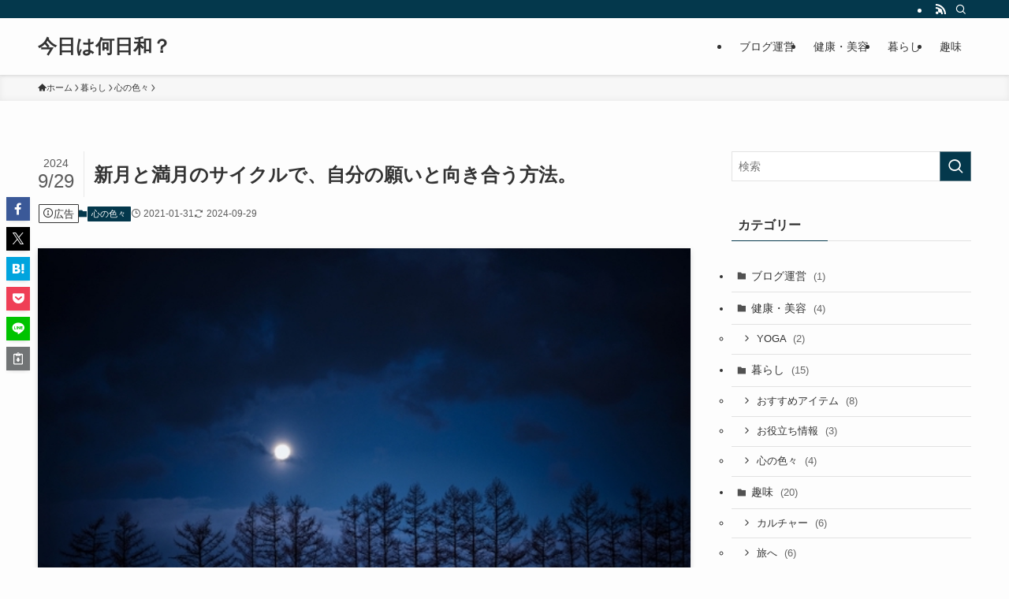

--- FILE ---
content_type: text/html; charset=UTF-8
request_url: https://komugibiyori0819.com/moon-wish/
body_size: 21699
content:
<!DOCTYPE html>
<html lang="ja" data-loaded="false" data-scrolled="false" data-spmenu="closed">
<head>
<meta charset="utf-8">
<meta name="format-detection" content="telephone=no">
<meta http-equiv="X-UA-Compatible" content="IE=edge">
<meta name="viewport" content="width=device-width, viewport-fit=cover">
<title>新月と満月のサイクルで、自分の願いと向き合う方法。 | 今日は何日和？</title>
<meta name='robots' content='max-image-preview:large' />
	<style>img:is([sizes="auto" i], [sizes^="auto," i]) { contain-intrinsic-size: 3000px 1500px }</style>
	<link rel="alternate" type="application/rss+xml" title="今日は何日和？ &raquo; フィード" href="https://komugibiyori0819.com/feed/" />
<link rel="alternate" type="application/rss+xml" title="今日は何日和？ &raquo; コメントフィード" href="https://komugibiyori0819.com/comments/feed/" />
<link rel="alternate" type="application/rss+xml" title="今日は何日和？ &raquo; 新月と満月のサイクルで、自分の願いと向き合う方法。 のコメントのフィード" href="https://komugibiyori0819.com/moon-wish/feed/" />

<!-- SEO SIMPLE PACK 3.6.2 -->
<meta name="description" content="月に願い事をすると叶う…そんな話を聞いたことはありませんか？月のリズムや向き合い方、生活への取り入れ方を素人目線で分かりやすくご提案する記事です。">
<link rel="canonical" href="https://komugibiyori0819.com/moon-wish/">
<meta property="og:locale" content="ja_JP">
<meta property="og:type" content="article">
<meta property="og:image" content="https://komugibiyori0819.com/wp-content/uploads/2021/01/moon-wish.jpg">
<meta property="og:title" content="新月と満月のサイクルで、自分の願いと向き合う方法。 | 今日は何日和？">
<meta property="og:description" content="月に願い事をすると叶う…そんな話を聞いたことはありませんか？月のリズムや向き合い方、生活への取り入れ方を素人目線で分かりやすくご提案する記事です。">
<meta property="og:url" content="https://komugibiyori0819.com/moon-wish/">
<meta property="og:site_name" content="今日は何日和？">
<meta name="twitter:card" content="summary">
<!-- Google Analytics (gtag.js) -->
<script async src="https://www.googletagmanager.com/gtag/js?id=G-6W3GS9LCRS"></script>
<script>
	window.dataLayer = window.dataLayer || [];
	function gtag(){dataLayer.push(arguments);}
	gtag("js", new Date());
	gtag("config", "G-6W3GS9LCRS");
</script>
	<!-- / SEO SIMPLE PACK -->

<link rel='stylesheet' id='wp-block-library-css' href='https://komugibiyori0819.com/wp-includes/css/dist/block-library/style.min.css?ver=6.8.3' type='text/css' media='all' />
<link rel='stylesheet' id='swell-icons-css' href='https://komugibiyori0819.com/wp-content/themes/swell/build/css/swell-icons.css?ver=2.12.0' type='text/css' media='all' />
<link rel='stylesheet' id='main_style-css' href='https://komugibiyori0819.com/wp-content/themes/swell/build/css/main.css?ver=2.12.0' type='text/css' media='all' />
<link rel='stylesheet' id='swell_blocks-css' href='https://komugibiyori0819.com/wp-content/themes/swell/build/css/blocks.css?ver=2.12.0' type='text/css' media='all' />
<style id='swell_custom-inline-css' type='text/css'>
:root{--swl-fz--content:4vw;--swl-font_family:"游ゴシック体", "Yu Gothic", YuGothic, "Hiragino Kaku Gothic ProN", "Hiragino Sans", Meiryo, sans-serif;--swl-font_weight:500;--color_main:#04384c;--color_text:#333;--color_link:#1176d4;--color_htag:#04384c;--color_bg:#fdfdfd;--color_gradient1:#d8ffff;--color_gradient2:#87e7ff;--color_main_thin:rgba(5, 70, 95, 0.05 );--color_main_dark:rgba(3, 42, 57, 1 );--color_list_check:#04384c;--color_list_num:#04384c;--color_list_good:#86dd7b;--color_list_triangle:#f4e03a;--color_list_bad:#f36060;--color_faq_q:#d55656;--color_faq_a:#6599b7;--color_icon_good:#3cd250;--color_icon_good_bg:#ecffe9;--color_icon_bad:#4b73eb;--color_icon_bad_bg:#eafaff;--color_icon_info:#f578b4;--color_icon_info_bg:#fff0fa;--color_icon_announce:#ffa537;--color_icon_announce_bg:#fff5f0;--color_icon_pen:#7a7a7a;--color_icon_pen_bg:#f7f7f7;--color_icon_book:#787364;--color_icon_book_bg:#f8f6ef;--color_icon_point:#ffa639;--color_icon_check:#86d67c;--color_icon_batsu:#f36060;--color_icon_hatena:#5295cc;--color_icon_caution:#f7da38;--color_icon_memo:#84878a;--color_deep01:#e44141;--color_deep02:#3d79d5;--color_deep03:#63a84d;--color_deep04:#f09f4d;--color_pale01:#fff2f0;--color_pale02:#f3f8fd;--color_pale03:#f1f9ee;--color_pale04:#fdf9ee;--color_mark_blue:#b7e3ff;--color_mark_green:#bdf9c3;--color_mark_yellow:#fcf69f;--color_mark_orange:#ffddbc;--border01:solid 1px var(--color_main);--border02:double 4px var(--color_main);--border03:dashed 2px var(--color_border);--border04:solid 4px var(--color_gray);--card_posts_thumb_ratio:56.25%;--list_posts_thumb_ratio:61.805%;--big_posts_thumb_ratio:56.25%;--thumb_posts_thumb_ratio:61.805%;--blogcard_thumb_ratio:56.25%;--color_header_bg:#fdfdfd;--color_header_text:#333;--color_footer_bg:#fdfdfd;--color_footer_text:#333;--container_size:1200px;--article_size:900px;--logo_size_sp:48px;--logo_size_pc:40px;--logo_size_pcfix:32px;}.swl-cell-bg[data-icon="doubleCircle"]{--cell-icon-color:#ffc977}.swl-cell-bg[data-icon="circle"]{--cell-icon-color:#94e29c}.swl-cell-bg[data-icon="triangle"]{--cell-icon-color:#eeda2f}.swl-cell-bg[data-icon="close"]{--cell-icon-color:#ec9191}.swl-cell-bg[data-icon="hatena"]{--cell-icon-color:#93c9da}.swl-cell-bg[data-icon="check"]{--cell-icon-color:#94e29c}.swl-cell-bg[data-icon="line"]{--cell-icon-color:#9b9b9b}.cap_box[data-colset="col1"]{--capbox-color:#f59b5f;--capbox-color--bg:#fff8eb}.cap_box[data-colset="col2"]{--capbox-color:#5fb9f5;--capbox-color--bg:#edf5ff}.cap_box[data-colset="col3"]{--capbox-color:#2fcd90;--capbox-color--bg:#eafaf2}.red_{--the-btn-color:#f74a4a;--the-btn-color2:#ffbc49;--the-solid-shadow: rgba(185, 56, 56, 1 )}.blue_{--the-btn-color:#338df4;--the-btn-color2:#35eaff;--the-solid-shadow: rgba(38, 106, 183, 1 )}.green_{--the-btn-color:#62d847;--the-btn-color2:#7bf7bd;--the-solid-shadow: rgba(74, 162, 53, 1 )}.is-style-btn_normal{--the-btn-radius:80px}.is-style-btn_solid{--the-btn-radius:80px}.is-style-btn_shiny{--the-btn-radius:80px}.is-style-btn_line{--the-btn-radius:80px}.post_content blockquote{padding:1.5em 2em 1.5em 3em}.post_content blockquote::before{content:"";display:block;width:5px;height:calc(100% - 3em);top:1.5em;left:1.5em;border-left:solid 1px rgba(180,180,180,.75);border-right:solid 1px rgba(180,180,180,.75);}.mark_blue{background:-webkit-linear-gradient(transparent 64%,var(--color_mark_blue) 0%);background:linear-gradient(transparent 64%,var(--color_mark_blue) 0%)}.mark_green{background:-webkit-linear-gradient(transparent 64%,var(--color_mark_green) 0%);background:linear-gradient(transparent 64%,var(--color_mark_green) 0%)}.mark_yellow{background:-webkit-linear-gradient(transparent 64%,var(--color_mark_yellow) 0%);background:linear-gradient(transparent 64%,var(--color_mark_yellow) 0%)}.mark_orange{background:-webkit-linear-gradient(transparent 64%,var(--color_mark_orange) 0%);background:linear-gradient(transparent 64%,var(--color_mark_orange) 0%)}[class*="is-style-icon_"]{color:#333;border-width:0}[class*="is-style-big_icon_"]{border-width:2px;border-style:solid}[data-col="gray"] .c-balloon__text{background:#f7f7f7;border-color:#ccc}[data-col="gray"] .c-balloon__before{border-right-color:#f7f7f7}[data-col="green"] .c-balloon__text{background:#d1f8c2;border-color:#9ddd93}[data-col="green"] .c-balloon__before{border-right-color:#d1f8c2}[data-col="blue"] .c-balloon__text{background:#e2f6ff;border-color:#93d2f0}[data-col="blue"] .c-balloon__before{border-right-color:#e2f6ff}[data-col="red"] .c-balloon__text{background:#ffebeb;border-color:#f48789}[data-col="red"] .c-balloon__before{border-right-color:#ffebeb}[data-col="yellow"] .c-balloon__text{background:#f9f7d2;border-color:#fbe593}[data-col="yellow"] .c-balloon__before{border-right-color:#f9f7d2}.-type-list2 .p-postList__body::after,.-type-big .p-postList__body::after{content: "READ MORE »";}.c-postThumb__cat{background-color:#04384c;color:#fff;background-image: repeating-linear-gradient(-45deg,rgba(255,255,255,.1),rgba(255,255,255,.1) 6px,transparent 6px,transparent 12px)}.post_content h2:where(:not([class^="swell-block-"]):not(.faq_q):not(.p-postList__title)){background:var(--color_htag);padding:.75em 1em;color:#fff}.post_content h2:where(:not([class^="swell-block-"]):not(.faq_q):not(.p-postList__title))::before{position:absolute;display:block;pointer-events:none;content:"";top:-4px;left:0;width:100%;height:calc(100% + 4px);box-sizing:content-box;border-top:solid 2px var(--color_htag);border-bottom:solid 2px var(--color_htag)}.post_content h3:where(:not([class^="swell-block-"]):not(.faq_q):not(.p-postList__title)){padding:0 .5em .5em}.post_content h3:where(:not([class^="swell-block-"]):not(.faq_q):not(.p-postList__title))::before{content:"";width:100%;height:2px;background: repeating-linear-gradient(90deg, var(--color_htag) 0%, var(--color_htag) 29.3%, rgba(150,150,150,.2) 29.3%, rgba(150,150,150,.2) 100%)}.post_content h4:where(:not([class^="swell-block-"]):not(.faq_q):not(.p-postList__title)){padding:0 0 0 16px;border-left:solid 2px var(--color_htag)}.l-header{box-shadow: 0 1px 4px rgba(0,0,0,.12)}.l-header__bar{color:#fff;background:var(--color_main)}.l-header__menuBtn{order:1}.l-header__customBtn{order:3}.c-gnav a::after{background:var(--color_main);width:100%;height:2px;transform:scaleX(0)}.p-spHeadMenu .menu-item.-current{border-bottom-color:var(--color_main)}.c-gnav > li:hover > a::after,.c-gnav > .-current > a::after{transform: scaleX(1)}.c-gnav .sub-menu{color:#333;background:#fff}.l-fixHeader::before{opacity:1}#pagetop{border-radius:50%}.c-widget__title.-spmenu{padding:.5em .75em;border-radius:var(--swl-radius--2, 0px);background:var(--color_main);color:#fff;}.c-widget__title.-footer{padding:.5em}.c-widget__title.-footer::before{content:"";bottom:0;left:0;width:40%;z-index:1;background:var(--color_main)}.c-widget__title.-footer::after{content:"";bottom:0;left:0;width:100%;background:var(--color_border)}.c-secTitle{border-left:solid 2px var(--color_main);padding:0em .75em}.p-spMenu{color:#333}.p-spMenu__inner::before{background:#fdfdfd;opacity:1}.p-spMenu__overlay{background:#000;opacity:0.6}[class*="page-numbers"]{color:#fff;background-color:#dedede}a{text-decoration: none}.l-topTitleArea.c-filterLayer::before{background-color:#000;opacity:0.2;content:""}@media screen and (min-width: 960px){:root{}}@media screen and (max-width: 959px){:root{}.l-header__logo{order:2;text-align:center}}@media screen and (min-width: 600px){:root{--swl-fz--content:16px;}}@media screen and (max-width: 599px){:root{}}@media (min-width: 1108px) {.alignwide{left:-100px;width:calc(100% + 200px);}}@media (max-width: 1108px) {.-sidebar-off .swell-block-fullWide__inner.l-container .alignwide{left:0px;width:100%;}}.l-fixHeader .l-fixHeader__gnav{order:0}[data-scrolled=true] .l-fixHeader[data-ready]{opacity:1;-webkit-transform:translateY(0)!important;transform:translateY(0)!important;visibility:visible}.-body-solid .l-fixHeader{box-shadow:0 2px 4px var(--swl-color_shadow)}.l-fixHeader__inner{align-items:stretch;color:var(--color_header_text);display:flex;padding-bottom:0;padding-top:0;position:relative;z-index:1}.l-fixHeader__logo{align-items:center;display:flex;line-height:1;margin-right:24px;order:0;padding:16px 0}.is-style-btn_normal a,.is-style-btn_shiny a{box-shadow:var(--swl-btn_shadow)}.c-shareBtns__btn,.is-style-balloon>.c-tabList .c-tabList__button,.p-snsCta,[class*=page-numbers]{box-shadow:var(--swl-box_shadow)}.p-articleThumb__img,.p-articleThumb__youtube{box-shadow:var(--swl-img_shadow)}.p-pickupBanners__item .c-bannerLink,.p-postList__thumb{box-shadow:0 2px 8px rgba(0,0,0,.1),0 4px 4px -4px rgba(0,0,0,.1)}.p-postList.-w-ranking li:before{background-image:repeating-linear-gradient(-45deg,hsla(0,0%,100%,.1),hsla(0,0%,100%,.1) 6px,transparent 0,transparent 12px);box-shadow:1px 1px 4px rgba(0,0,0,.2)}.l-header__bar{position:relative;width:100%}.l-header__bar .c-catchphrase{color:inherit;font-size:12px;letter-spacing:var(--swl-letter_spacing,.2px);line-height:14px;margin-right:auto;overflow:hidden;padding:4px 0;white-space:nowrap;width:50%}.l-header__bar .c-iconList .c-iconList__link{margin:0;padding:4px 6px}.l-header__barInner{align-items:center;display:flex;justify-content:flex-end}@media (min-width:960px){.-series .l-header__inner{align-items:stretch;display:flex}.-series .l-header__logo{align-items:center;display:flex;flex-wrap:wrap;margin-right:24px;padding:16px 0}.-series .l-header__logo .c-catchphrase{font-size:13px;padding:4px 0}.-series .c-headLogo{margin-right:16px}.-series-right .l-header__inner{justify-content:space-between}.-series-right .c-gnavWrap{margin-left:auto}.-series-right .w-header{margin-left:12px}.-series-left .w-header{margin-left:auto}}@media (min-width:960px) and (min-width:600px){.-series .c-headLogo{max-width:400px}}.c-gnav .sub-menu a:before,.c-listMenu a:before{-webkit-font-smoothing:antialiased;-moz-osx-font-smoothing:grayscale;font-family:icomoon!important;font-style:normal;font-variant:normal;font-weight:400;line-height:1;text-transform:none}.c-submenuToggleBtn{display:none}.c-listMenu a{padding:.75em 1em .75em 1.5em;transition:padding .25s}.c-listMenu a:hover{padding-left:1.75em;padding-right:.75em}.c-gnav .sub-menu a:before,.c-listMenu a:before{color:inherit;content:"\e921";display:inline-block;left:2px;position:absolute;top:50%;-webkit-transform:translateY(-50%);transform:translateY(-50%);vertical-align:middle}.widget_categories>ul>.cat-item>a,.wp-block-categories-list>li>a{padding-left:1.75em}.c-listMenu .children,.c-listMenu .sub-menu{margin:0}.c-listMenu .children a,.c-listMenu .sub-menu a{font-size:.9em;padding-left:2.5em}.c-listMenu .children a:before,.c-listMenu .sub-menu a:before{left:1em}.c-listMenu .children a:hover,.c-listMenu .sub-menu a:hover{padding-left:2.75em}.c-listMenu .children ul a,.c-listMenu .sub-menu ul a{padding-left:3.25em}.c-listMenu .children ul a:before,.c-listMenu .sub-menu ul a:before{left:1.75em}.c-listMenu .children ul a:hover,.c-listMenu .sub-menu ul a:hover{padding-left:3.5em}.c-gnav li:hover>.sub-menu{opacity:1;visibility:visible}.c-gnav .sub-menu:before{background:inherit;content:"";height:100%;left:0;position:absolute;top:0;width:100%;z-index:0}.c-gnav .sub-menu .sub-menu{left:100%;top:0;z-index:-1}.c-gnav .sub-menu a{padding-left:2em}.c-gnav .sub-menu a:before{left:.5em}.c-gnav .sub-menu a:hover .ttl{left:4px}:root{--color_content_bg:var(--color_bg);}.c-widget__title.-side{padding:.5em}.c-widget__title.-side::before{content:"";bottom:0;left:0;width:40%;z-index:1;background:var(--color_main)}.c-widget__title.-side::after{content:"";bottom:0;left:0;width:100%;background:var(--color_border)}.c-shareBtns__item:not(:last-child){margin-right:4px}.c-shareBtns__btn{padding:8px 0}@media screen and (min-width: 960px){:root{}}@media screen and (max-width: 959px){:root{}}@media screen and (min-width: 600px){:root{}}@media screen and (max-width: 599px){:root{}}.swell-block-fullWide__inner.l-container{--swl-fw_inner_pad:var(--swl-pad_container,0px)}@media (min-width:960px){.-sidebar-on .l-content .alignfull,.-sidebar-on .l-content .alignwide{left:-16px;width:calc(100% + 32px)}.swell-block-fullWide__inner.l-article{--swl-fw_inner_pad:var(--swl-pad_post_content,0px)}.-sidebar-on .swell-block-fullWide__inner .alignwide{left:0;width:100%}.-sidebar-on .swell-block-fullWide__inner .alignfull{left:calc(0px - var(--swl-fw_inner_pad, 0))!important;margin-left:0!important;margin-right:0!important;width:calc(100% + var(--swl-fw_inner_pad, 0)*2)!important}}.p-relatedPosts .p-postList__item{margin-bottom:1.5em}.p-relatedPosts .p-postList__times,.p-relatedPosts .p-postList__times>:last-child{margin-right:0}@media (min-width:600px){.p-relatedPosts .p-postList__item{width:33.33333%}}@media screen and (min-width:600px) and (max-width:1239px){.p-relatedPosts .p-postList__item:nth-child(7),.p-relatedPosts .p-postList__item:nth-child(8){display:none}}@media screen and (min-width:1240px){.p-relatedPosts .p-postList__item{width:25%}}.-index-off .p-toc,.swell-toc-placeholder:empty{display:none}.p-toc.-modal{height:100%;margin:0;overflow-y:auto;padding:0}#main_content .p-toc{border-radius:var(--swl-radius--2,0);margin:4em auto;max-width:800px}#sidebar .p-toc{margin-top:-.5em}.p-toc .__pn:before{content:none!important;counter-increment:none}.p-toc .__prev{margin:0 0 1em}.p-toc .__next{margin:1em 0 0}.p-toc.is-omitted:not([data-omit=ct]) [data-level="2"] .p-toc__childList{height:0;margin-bottom:-.5em;visibility:hidden}.p-toc.is-omitted:not([data-omit=nest]){position:relative}.p-toc.is-omitted:not([data-omit=nest]):before{background:linear-gradient(hsla(0,0%,100%,0),var(--color_bg));bottom:5em;content:"";height:4em;left:0;opacity:.75;pointer-events:none;position:absolute;width:100%;z-index:1}.p-toc.is-omitted:not([data-omit=nest]):after{background:var(--color_bg);bottom:0;content:"";height:5em;left:0;opacity:.75;position:absolute;width:100%;z-index:1}.p-toc.is-omitted:not([data-omit=nest]) .__next,.p-toc.is-omitted:not([data-omit=nest]) [data-omit="1"]{display:none}.p-toc .p-toc__expandBtn{background-color:#f7f7f7;border:rgba(0,0,0,.2);border-radius:5em;box-shadow:0 0 0 1px #bbb;color:#333;display:block;font-size:14px;line-height:1.5;margin:.75em auto 0;min-width:6em;padding:.5em 1em;position:relative;transition:box-shadow .25s;z-index:2}.p-toc[data-omit=nest] .p-toc__expandBtn{display:inline-block;font-size:13px;margin:0 0 0 1.25em;padding:.5em .75em}.p-toc:not([data-omit=nest]) .p-toc__expandBtn:after,.p-toc:not([data-omit=nest]) .p-toc__expandBtn:before{border-top-color:inherit;border-top-style:dotted;border-top-width:3px;content:"";display:block;height:1px;position:absolute;top:calc(50% - 1px);transition:border-color .25s;width:100%;width:22px}.p-toc:not([data-omit=nest]) .p-toc__expandBtn:before{right:calc(100% + 1em)}.p-toc:not([data-omit=nest]) .p-toc__expandBtn:after{left:calc(100% + 1em)}.p-toc.is-expanded .p-toc__expandBtn{border-color:transparent}.p-toc__ttl{display:block;font-size:1.2em;line-height:1;position:relative;text-align:center}.p-toc__ttl:before{content:"\e918";display:inline-block;font-family:icomoon;margin-right:.5em;padding-bottom:2px;vertical-align:middle}#index_modal .p-toc__ttl{margin-bottom:.5em}.p-toc__list li{line-height:1.6}.p-toc__list>li+li{margin-top:.5em}.p-toc__list .p-toc__childList{padding-left:.5em}.p-toc__list [data-level="3"]{font-size:.9em}.p-toc__list .mininote{display:none}.post_content .p-toc__list{padding-left:0}#sidebar .p-toc__list{margin-bottom:0}#sidebar .p-toc__list .p-toc__childList{padding-left:0}.p-toc__link{color:inherit;font-size:inherit;text-decoration:none}.p-toc__link:hover{opacity:.8}.p-toc.-double{background:var(--color_gray);background:linear-gradient(-45deg,transparent 25%,var(--color_gray) 25%,var(--color_gray) 50%,transparent 50%,transparent 75%,var(--color_gray) 75%,var(--color_gray));background-clip:padding-box;background-size:4px 4px;border-bottom:4px double var(--color_border);border-top:4px double var(--color_border);padding:1.5em 1em 1em}.p-toc.-double .p-toc__ttl{margin-bottom:.75em}@media (min-width:960px){#main_content .p-toc{width:92%}}@media (hover:hover){.p-toc .p-toc__expandBtn:hover{border-color:transparent;box-shadow:0 0 0 2px currentcolor}}@media (min-width:600px){.p-toc.-double{padding:2em}}.p-pnLinks{align-items:stretch;display:flex;justify-content:space-between;margin:2em 0}.p-pnLinks__item{font-size:3vw;position:relative;width:49%}.p-pnLinks__item:before{content:"";display:block;height:.5em;pointer-events:none;position:absolute;top:50%;width:.5em;z-index:1}.p-pnLinks__item.-prev:before{border-bottom:1px solid;border-left:1px solid;left:.35em;-webkit-transform:rotate(45deg) translateY(-50%);transform:rotate(45deg) translateY(-50%)}.p-pnLinks__item.-prev .p-pnLinks__thumb{margin-right:8px}.p-pnLinks__item.-next .p-pnLinks__link{justify-content:flex-end}.p-pnLinks__item.-next:before{border-bottom:1px solid;border-right:1px solid;right:.35em;-webkit-transform:rotate(-45deg) translateY(-50%);transform:rotate(-45deg) translateY(-50%)}.p-pnLinks__item.-next .p-pnLinks__thumb{margin-left:8px;order:2}.p-pnLinks__item.-next:first-child{margin-left:auto}.p-pnLinks__link{align-items:center;border-radius:var(--swl-radius--2,0);color:inherit;display:flex;height:100%;line-height:1.4;min-height:4em;padding:.6em 1em .5em;position:relative;text-decoration:none;transition:box-shadow .25s;width:100%}.p-pnLinks__thumb{border-radius:var(--swl-radius--4,0);height:32px;-o-object-fit:cover;object-fit:cover;width:48px}.p-pnLinks .-prev .p-pnLinks__link{border-left:1.25em solid var(--color_main)}.p-pnLinks .-prev:before{color:#fff}.p-pnLinks .-next .p-pnLinks__link{border-right:1.25em solid var(--color_main)}.p-pnLinks .-next:before{color:#fff}@media not all and (min-width:960px){.p-pnLinks.-thumb-on{display:block}.p-pnLinks.-thumb-on .p-pnLinks__item{width:100%}}@media (min-width:600px){.p-pnLinks__item{font-size:13px}.p-pnLinks__thumb{height:48px;width:72px}.p-pnLinks__title{transition:-webkit-transform .25s;transition:transform .25s;transition:transform .25s,-webkit-transform .25s}.-prev>.p-pnLinks__link:hover .p-pnLinks__title{-webkit-transform:translateX(4px);transform:translateX(4px)}.-next>.p-pnLinks__link:hover .p-pnLinks__title{-webkit-transform:translateX(-4px);transform:translateX(-4px)}.p-pnLinks .-prev .p-pnLinks__link:hover{box-shadow:1px 1px 2px var(--swl-color_shadow)}.p-pnLinks .-next .p-pnLinks__link:hover{box-shadow:-1px 1px 2px var(--swl-color_shadow)}}
</style>
<link rel='stylesheet' id='swell-parts/footer-css' href='https://komugibiyori0819.com/wp-content/themes/swell/build/css/modules/parts/footer.css?ver=2.12.0' type='text/css' media='all' />
<link rel='stylesheet' id='swell-page/single-css' href='https://komugibiyori0819.com/wp-content/themes/swell/build/css/modules/page/single.css?ver=2.12.0' type='text/css' media='all' />
<link rel='stylesheet' id='swell-parts/comments-css' href='https://komugibiyori0819.com/wp-content/themes/swell/build/css/modules/parts/comments.css?ver=2.12.0' type='text/css' media='all' />
<style id='classic-theme-styles-inline-css' type='text/css'>
/*! This file is auto-generated */
.wp-block-button__link{color:#fff;background-color:#32373c;border-radius:9999px;box-shadow:none;text-decoration:none;padding:calc(.667em + 2px) calc(1.333em + 2px);font-size:1.125em}.wp-block-file__button{background:#32373c;color:#fff;text-decoration:none}
</style>
<style id='global-styles-inline-css' type='text/css'>
:root{--wp--preset--aspect-ratio--square: 1;--wp--preset--aspect-ratio--4-3: 4/3;--wp--preset--aspect-ratio--3-4: 3/4;--wp--preset--aspect-ratio--3-2: 3/2;--wp--preset--aspect-ratio--2-3: 2/3;--wp--preset--aspect-ratio--16-9: 16/9;--wp--preset--aspect-ratio--9-16: 9/16;--wp--preset--color--black: #000;--wp--preset--color--cyan-bluish-gray: #abb8c3;--wp--preset--color--white: #fff;--wp--preset--color--pale-pink: #f78da7;--wp--preset--color--vivid-red: #cf2e2e;--wp--preset--color--luminous-vivid-orange: #ff6900;--wp--preset--color--luminous-vivid-amber: #fcb900;--wp--preset--color--light-green-cyan: #7bdcb5;--wp--preset--color--vivid-green-cyan: #00d084;--wp--preset--color--pale-cyan-blue: #8ed1fc;--wp--preset--color--vivid-cyan-blue: #0693e3;--wp--preset--color--vivid-purple: #9b51e0;--wp--preset--color--swl-main: var(--color_main);--wp--preset--color--swl-main-thin: var(--color_main_thin);--wp--preset--color--swl-gray: var(--color_gray);--wp--preset--color--swl-deep-01: var(--color_deep01);--wp--preset--color--swl-deep-02: var(--color_deep02);--wp--preset--color--swl-deep-03: var(--color_deep03);--wp--preset--color--swl-deep-04: var(--color_deep04);--wp--preset--color--swl-pale-01: var(--color_pale01);--wp--preset--color--swl-pale-02: var(--color_pale02);--wp--preset--color--swl-pale-03: var(--color_pale03);--wp--preset--color--swl-pale-04: var(--color_pale04);--wp--preset--gradient--vivid-cyan-blue-to-vivid-purple: linear-gradient(135deg,rgba(6,147,227,1) 0%,rgb(155,81,224) 100%);--wp--preset--gradient--light-green-cyan-to-vivid-green-cyan: linear-gradient(135deg,rgb(122,220,180) 0%,rgb(0,208,130) 100%);--wp--preset--gradient--luminous-vivid-amber-to-luminous-vivid-orange: linear-gradient(135deg,rgba(252,185,0,1) 0%,rgba(255,105,0,1) 100%);--wp--preset--gradient--luminous-vivid-orange-to-vivid-red: linear-gradient(135deg,rgba(255,105,0,1) 0%,rgb(207,46,46) 100%);--wp--preset--gradient--very-light-gray-to-cyan-bluish-gray: linear-gradient(135deg,rgb(238,238,238) 0%,rgb(169,184,195) 100%);--wp--preset--gradient--cool-to-warm-spectrum: linear-gradient(135deg,rgb(74,234,220) 0%,rgb(151,120,209) 20%,rgb(207,42,186) 40%,rgb(238,44,130) 60%,rgb(251,105,98) 80%,rgb(254,248,76) 100%);--wp--preset--gradient--blush-light-purple: linear-gradient(135deg,rgb(255,206,236) 0%,rgb(152,150,240) 100%);--wp--preset--gradient--blush-bordeaux: linear-gradient(135deg,rgb(254,205,165) 0%,rgb(254,45,45) 50%,rgb(107,0,62) 100%);--wp--preset--gradient--luminous-dusk: linear-gradient(135deg,rgb(255,203,112) 0%,rgb(199,81,192) 50%,rgb(65,88,208) 100%);--wp--preset--gradient--pale-ocean: linear-gradient(135deg,rgb(255,245,203) 0%,rgb(182,227,212) 50%,rgb(51,167,181) 100%);--wp--preset--gradient--electric-grass: linear-gradient(135deg,rgb(202,248,128) 0%,rgb(113,206,126) 100%);--wp--preset--gradient--midnight: linear-gradient(135deg,rgb(2,3,129) 0%,rgb(40,116,252) 100%);--wp--preset--font-size--small: 0.9em;--wp--preset--font-size--medium: 1.1em;--wp--preset--font-size--large: 1.25em;--wp--preset--font-size--x-large: 42px;--wp--preset--font-size--xs: 0.75em;--wp--preset--font-size--huge: 1.6em;--wp--preset--spacing--20: 0.44rem;--wp--preset--spacing--30: 0.67rem;--wp--preset--spacing--40: 1rem;--wp--preset--spacing--50: 1.5rem;--wp--preset--spacing--60: 2.25rem;--wp--preset--spacing--70: 3.38rem;--wp--preset--spacing--80: 5.06rem;--wp--preset--shadow--natural: 6px 6px 9px rgba(0, 0, 0, 0.2);--wp--preset--shadow--deep: 12px 12px 50px rgba(0, 0, 0, 0.4);--wp--preset--shadow--sharp: 6px 6px 0px rgba(0, 0, 0, 0.2);--wp--preset--shadow--outlined: 6px 6px 0px -3px rgba(255, 255, 255, 1), 6px 6px rgba(0, 0, 0, 1);--wp--preset--shadow--crisp: 6px 6px 0px rgba(0, 0, 0, 1);}:where(.is-layout-flex){gap: 0.5em;}:where(.is-layout-grid){gap: 0.5em;}body .is-layout-flex{display: flex;}.is-layout-flex{flex-wrap: wrap;align-items: center;}.is-layout-flex > :is(*, div){margin: 0;}body .is-layout-grid{display: grid;}.is-layout-grid > :is(*, div){margin: 0;}:where(.wp-block-columns.is-layout-flex){gap: 2em;}:where(.wp-block-columns.is-layout-grid){gap: 2em;}:where(.wp-block-post-template.is-layout-flex){gap: 1.25em;}:where(.wp-block-post-template.is-layout-grid){gap: 1.25em;}.has-black-color{color: var(--wp--preset--color--black) !important;}.has-cyan-bluish-gray-color{color: var(--wp--preset--color--cyan-bluish-gray) !important;}.has-white-color{color: var(--wp--preset--color--white) !important;}.has-pale-pink-color{color: var(--wp--preset--color--pale-pink) !important;}.has-vivid-red-color{color: var(--wp--preset--color--vivid-red) !important;}.has-luminous-vivid-orange-color{color: var(--wp--preset--color--luminous-vivid-orange) !important;}.has-luminous-vivid-amber-color{color: var(--wp--preset--color--luminous-vivid-amber) !important;}.has-light-green-cyan-color{color: var(--wp--preset--color--light-green-cyan) !important;}.has-vivid-green-cyan-color{color: var(--wp--preset--color--vivid-green-cyan) !important;}.has-pale-cyan-blue-color{color: var(--wp--preset--color--pale-cyan-blue) !important;}.has-vivid-cyan-blue-color{color: var(--wp--preset--color--vivid-cyan-blue) !important;}.has-vivid-purple-color{color: var(--wp--preset--color--vivid-purple) !important;}.has-black-background-color{background-color: var(--wp--preset--color--black) !important;}.has-cyan-bluish-gray-background-color{background-color: var(--wp--preset--color--cyan-bluish-gray) !important;}.has-white-background-color{background-color: var(--wp--preset--color--white) !important;}.has-pale-pink-background-color{background-color: var(--wp--preset--color--pale-pink) !important;}.has-vivid-red-background-color{background-color: var(--wp--preset--color--vivid-red) !important;}.has-luminous-vivid-orange-background-color{background-color: var(--wp--preset--color--luminous-vivid-orange) !important;}.has-luminous-vivid-amber-background-color{background-color: var(--wp--preset--color--luminous-vivid-amber) !important;}.has-light-green-cyan-background-color{background-color: var(--wp--preset--color--light-green-cyan) !important;}.has-vivid-green-cyan-background-color{background-color: var(--wp--preset--color--vivid-green-cyan) !important;}.has-pale-cyan-blue-background-color{background-color: var(--wp--preset--color--pale-cyan-blue) !important;}.has-vivid-cyan-blue-background-color{background-color: var(--wp--preset--color--vivid-cyan-blue) !important;}.has-vivid-purple-background-color{background-color: var(--wp--preset--color--vivid-purple) !important;}.has-black-border-color{border-color: var(--wp--preset--color--black) !important;}.has-cyan-bluish-gray-border-color{border-color: var(--wp--preset--color--cyan-bluish-gray) !important;}.has-white-border-color{border-color: var(--wp--preset--color--white) !important;}.has-pale-pink-border-color{border-color: var(--wp--preset--color--pale-pink) !important;}.has-vivid-red-border-color{border-color: var(--wp--preset--color--vivid-red) !important;}.has-luminous-vivid-orange-border-color{border-color: var(--wp--preset--color--luminous-vivid-orange) !important;}.has-luminous-vivid-amber-border-color{border-color: var(--wp--preset--color--luminous-vivid-amber) !important;}.has-light-green-cyan-border-color{border-color: var(--wp--preset--color--light-green-cyan) !important;}.has-vivid-green-cyan-border-color{border-color: var(--wp--preset--color--vivid-green-cyan) !important;}.has-pale-cyan-blue-border-color{border-color: var(--wp--preset--color--pale-cyan-blue) !important;}.has-vivid-cyan-blue-border-color{border-color: var(--wp--preset--color--vivid-cyan-blue) !important;}.has-vivid-purple-border-color{border-color: var(--wp--preset--color--vivid-purple) !important;}.has-vivid-cyan-blue-to-vivid-purple-gradient-background{background: var(--wp--preset--gradient--vivid-cyan-blue-to-vivid-purple) !important;}.has-light-green-cyan-to-vivid-green-cyan-gradient-background{background: var(--wp--preset--gradient--light-green-cyan-to-vivid-green-cyan) !important;}.has-luminous-vivid-amber-to-luminous-vivid-orange-gradient-background{background: var(--wp--preset--gradient--luminous-vivid-amber-to-luminous-vivid-orange) !important;}.has-luminous-vivid-orange-to-vivid-red-gradient-background{background: var(--wp--preset--gradient--luminous-vivid-orange-to-vivid-red) !important;}.has-very-light-gray-to-cyan-bluish-gray-gradient-background{background: var(--wp--preset--gradient--very-light-gray-to-cyan-bluish-gray) !important;}.has-cool-to-warm-spectrum-gradient-background{background: var(--wp--preset--gradient--cool-to-warm-spectrum) !important;}.has-blush-light-purple-gradient-background{background: var(--wp--preset--gradient--blush-light-purple) !important;}.has-blush-bordeaux-gradient-background{background: var(--wp--preset--gradient--blush-bordeaux) !important;}.has-luminous-dusk-gradient-background{background: var(--wp--preset--gradient--luminous-dusk) !important;}.has-pale-ocean-gradient-background{background: var(--wp--preset--gradient--pale-ocean) !important;}.has-electric-grass-gradient-background{background: var(--wp--preset--gradient--electric-grass) !important;}.has-midnight-gradient-background{background: var(--wp--preset--gradient--midnight) !important;}.has-small-font-size{font-size: var(--wp--preset--font-size--small) !important;}.has-medium-font-size{font-size: var(--wp--preset--font-size--medium) !important;}.has-large-font-size{font-size: var(--wp--preset--font-size--large) !important;}.has-x-large-font-size{font-size: var(--wp--preset--font-size--x-large) !important;}
:where(.wp-block-post-template.is-layout-flex){gap: 1.25em;}:where(.wp-block-post-template.is-layout-grid){gap: 1.25em;}
:where(.wp-block-columns.is-layout-flex){gap: 2em;}:where(.wp-block-columns.is-layout-grid){gap: 2em;}
:root :where(.wp-block-pullquote){font-size: 1.5em;line-height: 1.6;}
</style>
<link rel='stylesheet' id='contact-form-7-css' href='https://komugibiyori0819.com/wp-content/plugins/contact-form-7/includes/css/styles.css?ver=6.1.2' type='text/css' media='all' />
<link rel='stylesheet' id='sbd-block-style-post-css' href='https://komugibiyori0819.com/wp-content/plugins/simpleblogdesign-main/build/style-index.css?ver=1.2.6' type='text/css' media='all' />
<link rel='stylesheet' id='pochipp-front-css' href='https://komugibiyori0819.com/wp-content/plugins/pochipp/dist/css/style.css?ver=1.17.1' type='text/css' media='all' />
<link rel='stylesheet' id='cocoon_icon-css' href='https://komugibiyori0819.com/wp-content/plugins/cocoon-to-swell/assets/css/fontawesome.min.css?ver=1.1.2' type='text/css' media='all' />
<link rel='stylesheet' id='cocoon-to-swell-style-css' href='https://komugibiyori0819.com/wp-content/plugins/cocoon-to-swell/assets/css/cocoon.css?ver=1.1.2' type='text/css' media='all' />
<link rel='stylesheet' id='sbd_style-css' href='https://komugibiyori0819.com/?sbd=1&#038;ver=6.8.3' type='text/css' media='all' />
<link rel='stylesheet' id='sbd-sroll-css-css' href='https://komugibiyori0819.com/wp-content/plugins/simpleblogdesign-main/addon/scroll-hint/style.css?ver=2.12.0' type='text/css' media='all' />

<noscript><link href="https://komugibiyori0819.com/wp-content/themes/swell/build/css/noscript.css" rel="stylesheet"></noscript>
<link rel="https://api.w.org/" href="https://komugibiyori0819.com/wp-json/" /><link rel="alternate" title="JSON" type="application/json" href="https://komugibiyori0819.com/wp-json/wp/v2/posts/401" /><link rel='shortlink' href='https://komugibiyori0819.com/?p=401' />
<!-- Pochipp -->
<style id="pchpp_custom_style">:root{--pchpp-color-inline: #069A8E;--pchpp-color-custom: #5ca250;--pchpp-color-custom-2: #8e59e4;--pchpp-color-amazon: #f99a0c;--pchpp-color-rakuten: #e0423c;--pchpp-color-yahoo: #438ee8;--pchpp-color-mercari: #3c3c3c;--pchpp-inline-bg-color: var(--pchpp-color-inline);--pchpp-inline-txt-color: #fff;--pchpp-inline-shadow: 0 1px 4px -1px rgba(0, 0, 0, 0.2);--pchpp-inline-radius: 0px;--pchpp-inline-width: auto;}</style>
<script id="pchpp_vars">window.pchppVars = {};window.pchppVars.ajaxUrl = "https://komugibiyori0819.com/wp-admin/admin-ajax.php";window.pchppVars.ajaxNonce = "24b8dd9fd8";</script>
<script type="text/javascript" language="javascript">var vc_pid = "887005821";</script>
<!-- / Pochipp -->
<style type="text/css">.broken_link, a.broken_link {
	text-decoration: line-through;
}</style><link rel="icon" href="https://komugibiyori0819.com/wp-content/uploads/2021/08/cropped-kyo-nani-favicon-32x32.jpg" sizes="32x32" />
<link rel="icon" href="https://komugibiyori0819.com/wp-content/uploads/2021/08/cropped-kyo-nani-favicon-192x192.jpg" sizes="192x192" />
<link rel="apple-touch-icon" href="https://komugibiyori0819.com/wp-content/uploads/2021/08/cropped-kyo-nani-favicon-180x180.jpg" />
<meta name="msapplication-TileImage" content="https://komugibiyori0819.com/wp-content/uploads/2021/08/cropped-kyo-nani-favicon-270x270.jpg" />

<link rel="stylesheet" href="https://komugibiyori0819.com/wp-content/themes/swell/build/css/print.css" media="print" >
</head>
<body>
<div id="body_wrap" class="wp-singular post-template-default single single-post postid-401 single-format-standard wp-theme-swell -body-solid -sidebar-on -frame-off id_401" >
<div id="sp_menu" class="p-spMenu -left">
	<div class="p-spMenu__inner">
		<div class="p-spMenu__closeBtn">
			<button class="c-iconBtn -menuBtn c-plainBtn" data-onclick="toggleMenu" aria-label="メニューを閉じる">
				<i class="c-iconBtn__icon icon-close-thin"></i>
			</button>
		</div>
		<div class="p-spMenu__body">
			<div class="c-widget__title -spmenu">
				MENU			</div>
			<div class="p-spMenu__nav">
				<ul class="c-spnav c-listMenu"><li class="menu-item menu-item-type-taxonomy menu-item-object-category menu-item-513"><a href="https://komugibiyori0819.com/category/blog-management/">ブログ運営</a></li>
<li class="menu-item menu-item-type-taxonomy menu-item-object-category menu-item-514"><a href="https://komugibiyori0819.com/category/health-beauty/">健康・美容</a></li>
<li class="menu-item menu-item-type-taxonomy menu-item-object-category current-post-ancestor menu-item-515"><a href="https://komugibiyori0819.com/category/living/">暮らし</a></li>
<li class="menu-item menu-item-type-taxonomy menu-item-object-category menu-item-516"><a href="https://komugibiyori0819.com/category/hobby/">趣味</a></li>
</ul>			</div>
					</div>
	</div>
	<div class="p-spMenu__overlay c-overlay" data-onclick="toggleMenu"></div>
</div>
<header id="header" class="l-header -series -series-right" data-spfix="1">
	<div class="l-header__bar pc_">
	<div class="l-header__barInner l-container">
		<div class="c-catchphrase"></div><ul class="c-iconList">
						<li class="c-iconList__item -rss">
						<a href="https://komugibiyori0819.com/feed/" target="_blank" rel="noopener" class="c-iconList__link u-fz-14 hov-flash" aria-label="rss">
							<i class="c-iconList__icon icon-rss" role="presentation"></i>
						</a>
					</li>
									<li class="c-iconList__item -search">
						<button class="c-iconList__link c-plainBtn u-fz-14 hov-flash" data-onclick="toggleSearch" aria-label="検索">
							<i class="c-iconList__icon icon-search" role="presentation"></i>
						</button>
					</li>
				</ul>
	</div>
</div>
	<div class="l-header__inner l-container">
		<div class="l-header__logo">
			<div class="c-headLogo -txt"><a href="https://komugibiyori0819.com/" title="今日は何日和？" class="c-headLogo__link" rel="home">今日は何日和？</a></div>					</div>
		<nav id="gnav" class="l-header__gnav c-gnavWrap">
					<ul class="c-gnav">
			<li class="menu-item menu-item-type-taxonomy menu-item-object-category menu-item-513"><a href="https://komugibiyori0819.com/category/blog-management/"><span class="ttl">ブログ運営</span></a></li>
<li class="menu-item menu-item-type-taxonomy menu-item-object-category menu-item-514"><a href="https://komugibiyori0819.com/category/health-beauty/"><span class="ttl">健康・美容</span></a></li>
<li class="menu-item menu-item-type-taxonomy menu-item-object-category current-post-ancestor menu-item-515"><a href="https://komugibiyori0819.com/category/living/"><span class="ttl">暮らし</span></a></li>
<li class="menu-item menu-item-type-taxonomy menu-item-object-category menu-item-516"><a href="https://komugibiyori0819.com/category/hobby/"><span class="ttl">趣味</span></a></li>
					</ul>
			</nav>
		<div class="l-header__customBtn sp_">
			<button class="c-iconBtn c-plainBtn" data-onclick="toggleSearch" aria-label="検索ボタン">
			<i class="c-iconBtn__icon icon-search"></i>
					</button>
	</div>
<div class="l-header__menuBtn sp_">
	<button class="c-iconBtn -menuBtn c-plainBtn" data-onclick="toggleMenu" aria-label="メニューボタン">
		<i class="c-iconBtn__icon icon-menu-thin"></i>
			</button>
</div>
	</div>
	</header>
<div id="fix_header" class="l-fixHeader -series -series-right">
	<div class="l-fixHeader__inner l-container">
		<div class="l-fixHeader__logo">
			<div class="c-headLogo -txt"><a href="https://komugibiyori0819.com/" title="今日は何日和？" class="c-headLogo__link" rel="home">今日は何日和？</a></div>		</div>
		<div class="l-fixHeader__gnav c-gnavWrap">
					<ul class="c-gnav">
			<li class="menu-item menu-item-type-taxonomy menu-item-object-category menu-item-513"><a href="https://komugibiyori0819.com/category/blog-management/"><span class="ttl">ブログ運営</span></a></li>
<li class="menu-item menu-item-type-taxonomy menu-item-object-category menu-item-514"><a href="https://komugibiyori0819.com/category/health-beauty/"><span class="ttl">健康・美容</span></a></li>
<li class="menu-item menu-item-type-taxonomy menu-item-object-category current-post-ancestor menu-item-515"><a href="https://komugibiyori0819.com/category/living/"><span class="ttl">暮らし</span></a></li>
<li class="menu-item menu-item-type-taxonomy menu-item-object-category menu-item-516"><a href="https://komugibiyori0819.com/category/hobby/"><span class="ttl">趣味</span></a></li>
					</ul>
			</div>
	</div>
</div>
<div id="breadcrumb" class="p-breadcrumb -bg-on"><ol class="p-breadcrumb__list l-container"><li class="p-breadcrumb__item"><a href="https://komugibiyori0819.com/" class="p-breadcrumb__text"><span class="__home icon-home"> ホーム</span></a></li><li class="p-breadcrumb__item"><a href="https://komugibiyori0819.com/category/living/" class="p-breadcrumb__text"><span>暮らし</span></a></li><li class="p-breadcrumb__item"><a href="https://komugibiyori0819.com/category/living/mind/" class="p-breadcrumb__text"><span>心の色々</span></a></li><li class="p-breadcrumb__item"><span class="p-breadcrumb__text">新月と満月のサイクルで、自分の願いと向き合う方法。</span></li></ol></div><div id="content" class="l-content l-container" data-postid="401" data-pvct="true">
<main id="main_content" class="l-mainContent l-article">
	<article class="l-mainContent__inner" data-clarity-region="article">
		<div class="p-articleHead c-postTitle">
	<h1 class="c-postTitle__ttl">新月と満月のサイクルで、自分の願いと向き合う方法。</h1>
			<time class="c-postTitle__date u-thin" datetime="2024-09-29" aria-hidden="true">
			<span class="__y">2024</span>
			<span class="__md">9/29</span>
		</time>
	</div>
<div class="p-articleMetas -top">

			<div data-nosnippet class="c-prNotation" data-style="small">
			<i class="icon-info"></i>
			<span>広告</span>
		</div>
	
		<div class="p-articleMetas__termList c-categoryList">
					<a class="c-categoryList__link hov-flash-up" href="https://komugibiyori0819.com/category/living/mind/" data-cat-id="38">
				心の色々			</a>
			</div>
<div class="p-articleMetas__times c-postTimes u-thin">
	<time class="c-postTimes__posted icon-posted" datetime="2021-01-31" aria-label="公開日">2021-01-31</time><time class="c-postTimes__modified icon-modified" datetime="2024-09-29" aria-label="更新日">2024-09-29</time></div>
</div>


<figure class="p-articleThumb"><img width="600" height="450"  src="https://komugibiyori0819.com/wp-content/uploads/2021/01/moon-wish.jpg" alt="新月・満月のお願い事" class="p-articleThumb__img" srcset="https://komugibiyori0819.com/wp-content/uploads/2021/01/moon-wish.jpg 600w, https://komugibiyori0819.com/wp-content/uploads/2021/01/moon-wish-300x225.jpg 300w" sizes="(min-width: 960px) 960px, 100vw" ></figure><div class="w-singleTop"><div id="swell_ad_widget-3" class="c-widget widget_swell_ad_widget"><script async src="https://pagead2.googlesyndication.com/pagead/js/adsbygoogle.js?client=ca-pub-2773105384683960"
     crossorigin="anonymous"></script>
<!-- unit1 -->
<ins class="adsbygoogle"
     style="display:block"
     data-ad-client="ca-pub-2773105384683960"
     data-ad-slot="2008416126"
     data-ad-format="auto"
     data-full-width-responsive="true"></ins>
<script>
     (adsbygoogle = window.adsbygoogle || []).push({});
</script></div></div>		<div class="post_content">
			<div class="speech-wrap sb-id-11 sbs-stn sbp-l sbis-cb cf">
<div class="speech-person">
<figure class="speech-icon"><img decoding="async" class="speech-icon-image lazyload" src="[data-uri]" data-src="https://komugibiyori0819.com/wp-content/uploads/2020/10/profile.jpg" alt="mugico" ><noscript><img decoding="async" class="speech-icon-image" src="https://komugibiyori0819.com/wp-content/uploads/2020/10/profile.jpg" alt="mugico" ></noscript></figure>
<div class="speech-name">mugico</div>
</div>
<div class="speech-balloon">
<p><strong>満月に願い事をすると叶う、</strong>て聞いたことありませんか？</p>
</div>
</div>
<p>なんだかちょっとスピリチュアル的な、不思議な感じがしますよね。</p>
<p>でも、「満月の日は出産が多い」とか（科学的根拠はないらしいのですが）、月経周期が月の満ち欠けの周期とほぼ同じなので、「満月に生理が来た」とか、女性にとって<strong>月はなんとなく身近に感じる存在</strong>だったりしますよね。</p>
<p>実際に、月の引力によって潮の満ち引きは起こっているわけだし、私たち人間が地球に存在する一部として考えれば、何かしらの影響は受けとっていそうだな、と感じたりします。</p>
<p>先にお断りしておくと、私は月について専門的に全く詳しくありません。</p>
<div class="speech-wrap sb-id-12 sbs-stn sbp-r sbis-cb cf">
<div class="speech-person">
<figure class="speech-icon"><img decoding="async" class="speech-icon-image lazyload" src="[data-uri]" data-src="https://komugibiyori0819.com/wp-content/uploads/2021/01/mugio.jpg" alt="mugi夫" ><noscript><img decoding="async" class="speech-icon-image" src="https://komugibiyori0819.com/wp-content/uploads/2021/01/mugio.jpg" alt="mugi夫" ></noscript></figure>
<div class="speech-name">mugi夫</div>
</div>
<div class="speech-balloon">
<p>すごく知ってる雰囲気出してたのに！！</p>
</div>
</div>
<p>ですが、この、月の周期を実際の生活に活用していたりします。（偉そう）</p>
<p>そこで今日は、月にお願いしてどうなるの？とか、なんだか不思議な世界ね、と思っている方に、月のリズムを生活で活用するのはいかがでしょう、という記事を書いていこうと思います。</p>
<div class="speech-wrap sb-id-13 sbs-think sbp-r sbis-cb cf">
<div class="speech-person">
<figure class="speech-icon"><img decoding="async" class="speech-icon-image lazyload" src="[data-uri]" data-src="https://komugibiyori0819.com/wp-content/uploads/2021/01/ochibi.jpg" alt="M" ><noscript><img decoding="async" class="speech-icon-image" src="https://komugibiyori0819.com/wp-content/uploads/2021/01/ochibi.jpg" alt="M" ></noscript></figure>
<div class="speech-name">M</div>
</div>
<div class="speech-balloon">
<p>お月さま、カリカリ一生分ください</p>
</div>
</div>
<div class="w-beforeToc"><div class="widget_swell_ad_widget"><script async src="https://pagead2.googlesyndication.com/pagead/js/adsbygoogle.js?client=ca-pub-2773105384683960"
     crossorigin="anonymous"></script>
<!-- unit1 -->
<ins class="adsbygoogle"
     style="display:block"
     data-ad-client="ca-pub-2773105384683960"
     data-ad-slot="2008416126"
     data-ad-format="auto"
     data-full-width-responsive="true"></ins>
<script>
     (adsbygoogle = window.adsbygoogle || []).push({});
</script></div></div><div class="p-toc -double"><span class="p-toc__ttl">目次</span></div><h2>新月と満月にするといいこと</h2>
<p>なんとなく、「満月にお願い事をすればいい」と思っている方も多いのではないでしょうか？</p>
<p>でも実際は、<span class="mark_orange"><strong>願い事は新月にするといいと言われています。</strong></span></p>
<p>新月は月齢0、始まりのタイミングです。新月は新しいサイクルに入り、まさにスタートを切るのにオススメなのです。</p>
<p>満月は全てが満ちて、完了するタイミングです。満月は<span class="mark_orange"><strong>願いごとをする、というより感謝や振り返りをする時期</strong></span>と捉えるといいかもしれません。</p>
<p>さらに満月は、満ちてこれから欠けていくタイミングでもあるので、<span class="mark_orange"><strong>不要な物や感情を手放すのにも良いタイミング</strong></span>だと言われています。</p>
<p>このように、月にお願いといっても、新月と満月ってちょっと違うんですね。</p>
<div class="speech-wrap sb-id-13 sbs-think sbp-r sbis-cb cf">
<div class="speech-person">
<figure class="speech-icon"><img decoding="async" class="speech-icon-image lazyload" src="[data-uri]" data-src="https://komugibiyori0819.com/wp-content/uploads/2021/01/ochibi.jpg" alt="M" ><noscript><img decoding="async" class="speech-icon-image" src="https://komugibiyori0819.com/wp-content/uploads/2021/01/ochibi.jpg" alt="M" ></noscript></figure>
<div class="speech-name">M</div>
</div>
<div class="speech-balloon">
<p>いつもカリカリありがとう、時々チャオちゅーるください。</p>
</div>
</div>
<h2>願うときの方法</h2>
<h3>基本的な方法</h3>
<div class="blank-box bb-yellow">
<p>①新月（満月）を迎えてから、8時間以内に。出来なければ48時間以内。</p>
<p>②ボイドタイム（月の影響が弱まる時間）を避ける。</p>
<p>③願い事は、2個から10個以内。</p>
<p>④月が位置している星座の性格（テーマ）に沿う願い事を書く。</p>
</div>
<p><strong>②のボイドタイムとは、月の影響が弱まる時間帯を指します。</strong>この時間帯は、なるべく避けたほうが良いとされています。「新月　ボイドタイム」などで検索すると分かります。</p>
<p>④については、<span class="mark_orange"><strong>月がホロスコープの12星座のどの星座の位置で新月（満月）を迎えているかを確認して、その星座の性格（テーマ）に沿った願い事をするということです。</strong></span></p>
<p>ホロスコープとは、西洋占星術で使われる星の配置図なのですが、専門的で奥が深すぎるお話なので、ここはひとまず「満月新月カレンダー」とGoogle先生に問いかけると、何座の新月（満月）なのかが分かるサイトへ導いてくれます。</p>
<p>この星座の性格（テーマ）というのは、例えばあなたが蟹座なら「家庭的」とか「優しい」とか言われる、その星座の持っている性質・特徴のことです。</p>
<p><span class="mark_orange"><strong>月が位置している星座のテーマに沿った願い事をすると、叶いやすいと言われています。</strong></span></p>

<p>ちなみに、こちらのサイトがオススメです。</p>
<p><a href="http://moon-cycle.net/index.html" target="_blank" rel="noopener">MOON  CYCLE</a></p>
<p>ボイドタイムや、新月・満月カレンダーや、星座のテーマに沿った願い事の例など、全て分かりやすく書いてあります。</p>
<h3>満月</h3>
<p>満月は、上記の基本的な方法に加えて、新月とは少し違ったアプローチをします。</p>
<h4>アファメーションと感謝</h4>
<p><span class="mark_orange">満月は、完了・満ちる時を表しているので、願い事を完了形で書くアファメーションが良いと言われています。</span></p>
<p>アファメーションは、潜在意識に働きかけて願い事を叶えていく手法で、願い事を完了形で紙に書いていくのが特徴です。</p>
<p>アファメーションって何？って思った方は、Google先生に聞いてみてくださいね！</p>
<p><span class="mark_orange">そして、感謝をすることです。</span></p>
<p>新月に願って叶ったことへの感謝、アファメーションに感謝の気持ちを持って取り組む、そして今の自分や環境、命そのものに感謝をすることです。</p>
<h4>不要な感情や物を手放す</h4>
<p><span class="mark_orange">満月は、満ちて欠けていくタイミングでもあるので、不要な物や感情を手放すことも向いています。</span></p>
<p>実際に断捨離をすることにもいいですし、お部屋の掃除をしてスッキリしたり、もう捨てたいと思っている自分の執着やいらない価値観を紙に書いて破って捨てる、なども良いとされています。</p>
<div class="speech-wrap sb-id-12 sbs-stn sbp-r sbis-cb cf">
<div class="speech-person">
<figure class="speech-icon"><img decoding="async" class="speech-icon-image lazyload" src="[data-uri]" data-src="https://komugibiyori0819.com/wp-content/uploads/2021/01/mugio.jpg" alt="mugi夫" ><noscript><img decoding="async" class="speech-icon-image" src="https://komugibiyori0819.com/wp-content/uploads/2021/01/mugio.jpg" alt="mugi夫" ></noscript></figure>
<div class="speech-name">mugi夫</div>
</div>
<div class="speech-balloon">
<p>最近メルカリで断捨離しています！</p>
</div>
</div>
<h2>新月と満月が生み出す1ヶ月の心地よいサイクル</h2>
<p>私は月に願い事なんて、なんだか現実的でないと思って、少し前まで興味すらありませんでした。</p>
<p>でも、もともと目標を立てるのが好きな性格で、西洋占星術が気になり出したというのもあって、なんとなく新月・満月を意識して目標を立てたりするようになりました。</p>
<p>始めてみると、月の満ち欠けの周期がほぼ1ヶ月というのもあって、新月に願い事（目標）を書いて、2週間ほど経った頃の満月に振り返りや現状を見つめ直して、また2週間後の新月に向かうというサイクルはとても馴染みやすいと気付きました。</p>
<p>自分のことよりも、家族だったり他のことに生活の軸を取られがちになることも多いですよね。</p>
<p>そんな時に、この<strong><span class="mark_orange">新月満月サイクルを活用することによって、自分に向き合う時間を定期的に作りやすいと思うんです。</span></strong></p>
<p>なんだかとっても実用的と思いました。</p>
<p>オススメサイクルは、</p>
<div class="blank-box bb-yellow">
<p>①新月に、その星座の性格（テーマ）に沿った願い事をする。（目標を立てる。）</p>
<p>②実際に行動！</p>
<p>③満月に、願い事（目標）を振り返り、アファメーション・感謝。そして、断捨離。</p>
<p>④行動の改善を試みる！</p>
</div>
<p>私はアファメーションが不得意なのもあって（というかあまり理解していない）、満月は捨てたい自分のモヤモヤを紙に書いて捨てます。そして今の自分や周囲の人、環境に感謝します。</p>
<p>感謝すると幸せな気持ちになれるので、満たされて満月にはピッタリかもしれません。</p>
<h2>まとめ</h2>
<p>少し前から西洋占星術が気になって、本を読んだりしているのですが、この世界の奥の深いこと深いこと。</p>
<p>今回の記事のテーマは、スピリチュアルな世界にちょっと抵抗がある方にも、実用的に生活の中に活用できることを、お伝えしたかったのでした。</p>
<p>月は、地球やそこに生きている私たち生物に、科学的にも影響がありますよね。</p>
<p>そして、夜空を見上げるとそこにいるお月さまは、私たち人間の心にもやっぱり影響を与えています。</p>
<p>そしてそして、新月や満月には、たくさんの人たちが世界中で願い事をしているんです。</p>
<p>私は人の思いの力を信じているから、やっぱり新月や満月は特別な夜だと思うし、不思議な一体感がなんだか幸せだと感じます。</p>
<p>特に女性は、体と月のリズムが似てるので、切っても切れない存在のように感じています。</p>
<p>なんだか面白いかもと思った方は、是非取り入れてみてくださいね！</p>


<div class="swell-block-postLink">			<div class="p-blogCard -internal" data-type="type1" data-onclick="clickLink">
				<div class="p-blogCard__inner">
					<span class="p-blogCard__caption">あわせて読みたい</span>
					<div class="p-blogCard__thumb c-postThumb"><figure class="c-postThumb__figure"><img decoding="async" src="[data-uri]" data-src="https://komugibiyori0819.com/wp-content/uploads/2021/02/howto-decie-300x200.jpg" alt="" class="c-postThumb__img u-obf-cover lazyload" width="320" height="180" data-aspectratio="320/180"><noscript><img decoding="async" src="https://komugibiyori0819.com/wp-content/uploads/2021/02/howto-decie-300x200.jpg" alt="" class="c-postThumb__img u-obf-cover" width="320" height="180"></noscript></figure></div>					<div class="p-blogCard__body">
						<a class="p-blogCard__title" href="https://komugibiyori0819.com/howto-decide/">決められない女が実践してます！決断するための方法。</a>
						<span class="p-blogCard__excerpt">mugico こんにちは！もっとテンポよく軽やかに生きたいなぁと思っている、mugicoです。 みなさんは、決断力ってありますか？ 私はどちらかというと優柔不断です。 特に&#8230;</span>					</div>
				</div>
			</div>
		</div>		</div>
		<div class="w-singleBottom"><div id="swell_ad_widget-4" class="c-widget widget_swell_ad_widget"><script async src="https://pagead2.googlesyndication.com/pagead/js/adsbygoogle.js?client=ca-pub-2773105384683960"
     crossorigin="anonymous"></script>
<!-- unit1 -->
<ins class="adsbygoogle"
     style="display:block"
     data-ad-client="ca-pub-2773105384683960"
     data-ad-slot="2008416126"
     data-ad-format="auto"
     data-full-width-responsive="true"></ins>
<script>
     (adsbygoogle = window.adsbygoogle || []).push({});
</script></div></div><div class="p-articleFoot">
	<div class="p-articleMetas -bottom">
			<div class="p-articleMetas__termList c-categoryList">
					<a class="c-categoryList__link hov-flash-up" href="https://komugibiyori0819.com/category/living/mind/" data-cat-id="38">
				心の色々			</a>
			</div>
	<div class="p-articleMetas__termList c-tagList">
					<a class="c-tagList__link hov-flash-up" href="https://komugibiyori0819.com/tag/mind/" data-tag-id="33">
				マインド			</a>
			</div>
	</div>
</div>
<div class="c-shareBtns -bottom -style-block">
			<div class="c-shareBtns__message">
			<span class="__text">
				よかったらシェアしてね！			</span>
		</div>
		<ul class="c-shareBtns__list">
							<li class="c-shareBtns__item -facebook">
				<a class="c-shareBtns__btn hov-flash-up" href="https://www.facebook.com/sharer/sharer.php?u=https%3A%2F%2Fkomugibiyori0819.com%2Fmoon-wish%2F" title="Facebookでシェア" onclick="javascript:window.open(this.href, '_blank', 'menubar=no,toolbar=no,resizable=yes,scrollbars=yes,height=800,width=600');return false;" target="_blank" role="button" tabindex="0">
					<i class="snsicon c-shareBtns__icon icon-facebook" aria-hidden="true"></i>
				</a>
			</li>
							<li class="c-shareBtns__item -twitter-x">
				<a class="c-shareBtns__btn hov-flash-up" href="https://twitter.com/intent/tweet?url=https%3A%2F%2Fkomugibiyori0819.com%2Fmoon-wish%2F&#038;text=%E6%96%B0%E6%9C%88%E3%81%A8%E6%BA%80%E6%9C%88%E3%81%AE%E3%82%B5%E3%82%A4%E3%82%AF%E3%83%AB%E3%81%A7%E3%80%81%E8%87%AA%E5%88%86%E3%81%AE%E9%A1%98%E3%81%84%E3%81%A8%E5%90%91%E3%81%8D%E5%90%88%E3%81%86%E6%96%B9%E6%B3%95%E3%80%82" title="X(Twitter)でシェア" onclick="javascript:window.open(this.href, '_blank', 'menubar=no,toolbar=no,resizable=yes,scrollbars=yes,height=400,width=600');return false;" target="_blank" role="button" tabindex="0">
					<i class="snsicon c-shareBtns__icon icon-twitter-x" aria-hidden="true"></i>
				</a>
			</li>
							<li class="c-shareBtns__item -hatebu">
				<a class="c-shareBtns__btn hov-flash-up" href="//b.hatena.ne.jp/add?mode=confirm&#038;url=https%3A%2F%2Fkomugibiyori0819.com%2Fmoon-wish%2F" title="はてなブックマークに登録" onclick="javascript:window.open(this.href, '_blank', 'menubar=no,toolbar=no,resizable=yes,scrollbars=yes,height=600,width=1000');return false;" target="_blank" role="button" tabindex="0">
					<i class="snsicon c-shareBtns__icon icon-hatebu" aria-hidden="true"></i>
				</a>
			</li>
							<li class="c-shareBtns__item -pocket">
				<a class="c-shareBtns__btn hov-flash-up" href="https://getpocket.com/edit?url=https%3A%2F%2Fkomugibiyori0819.com%2Fmoon-wish%2F&#038;title=%E6%96%B0%E6%9C%88%E3%81%A8%E6%BA%80%E6%9C%88%E3%81%AE%E3%82%B5%E3%82%A4%E3%82%AF%E3%83%AB%E3%81%A7%E3%80%81%E8%87%AA%E5%88%86%E3%81%AE%E9%A1%98%E3%81%84%E3%81%A8%E5%90%91%E3%81%8D%E5%90%88%E3%81%86%E6%96%B9%E6%B3%95%E3%80%82" title="Pocketに保存" target="_blank" role="button" tabindex="0">
					<i class="snsicon c-shareBtns__icon icon-pocket" aria-hidden="true"></i>
				</a>
			</li>
									<li class="c-shareBtns__item -line">
				<a class="c-shareBtns__btn hov-flash-up" href="https://social-plugins.line.me/lineit/share?url=https%3A%2F%2Fkomugibiyori0819.com%2Fmoon-wish%2F&#038;text=%E6%96%B0%E6%9C%88%E3%81%A8%E6%BA%80%E6%9C%88%E3%81%AE%E3%82%B5%E3%82%A4%E3%82%AF%E3%83%AB%E3%81%A7%E3%80%81%E8%87%AA%E5%88%86%E3%81%AE%E9%A1%98%E3%81%84%E3%81%A8%E5%90%91%E3%81%8D%E5%90%88%E3%81%86%E6%96%B9%E6%B3%95%E3%80%82" title="LINEに送る" target="_blank" role="button" tabindex="0">
					<i class="snsicon c-shareBtns__icon icon-line" aria-hidden="true"></i>
				</a>
			</li>
												<li class="c-shareBtns__item -copy">
				<button class="c-urlcopy c-plainBtn c-shareBtns__btn hov-flash-up" data-clipboard-text="https://komugibiyori0819.com/moon-wish/" title="URLをコピーする">
					<span class="c-urlcopy__content">
						<svg xmlns="http://www.w3.org/2000/svg" class="swl-svg-copy c-shareBtns__icon -to-copy" width="1em" height="1em" viewBox="0 0 48 48" role="img" aria-hidden="true" focusable="false"><path d="M38,5.5h-9c0-2.8-2.2-5-5-5s-5,2.2-5,5h-9c-2.2,0-4,1.8-4,4v33c0,2.2,1.8,4,4,4h28c2.2,0,4-1.8,4-4v-33
				C42,7.3,40.2,5.5,38,5.5z M24,3.5c1.1,0,2,0.9,2,2s-0.9,2-2,2s-2-0.9-2-2S22.9,3.5,24,3.5z M38,42.5H10v-33h5v3c0,0.6,0.4,1,1,1h16
				c0.6,0,1-0.4,1-1v-3h5L38,42.5z"/><polygon points="24,37 32.5,28 27.5,28 27.5,20 20.5,20 20.5,28 15.5,28 "/></svg>						<svg xmlns="http://www.w3.org/2000/svg" class="swl-svg-copied c-shareBtns__icon -copied" width="1em" height="1em" viewBox="0 0 48 48" role="img" aria-hidden="true" focusable="false"><path d="M38,5.5h-9c0-2.8-2.2-5-5-5s-5,2.2-5,5h-9c-2.2,0-4,1.8-4,4v33c0,2.2,1.8,4,4,4h28c2.2,0,4-1.8,4-4v-33
				C42,7.3,40.2,5.5,38,5.5z M24,3.5c1.1,0,2,0.9,2,2s-0.9,2-2,2s-2-0.9-2-2S22.9,3.5,24,3.5z M38,42.5H10v-33h5v3c0,0.6,0.4,1,1,1h16
				c0.6,0,1-0.4,1-1v-3h5V42.5z"/><polygon points="31.9,20.2 22.1,30.1 17.1,25.1 14.2,28 22.1,35.8 34.8,23.1 "/></svg>					</span>
				</button>
				<div class="c-copyedPoppup">URLをコピーしました！</div>
			</li>
			</ul>

	</div>
<div class="c-shareBtns -fix -style-block">
		<ul class="c-shareBtns__list">
							<li class="c-shareBtns__item -facebook">
				<a class="c-shareBtns__btn hov-flash-up" href="https://www.facebook.com/sharer/sharer.php?u=https%3A%2F%2Fkomugibiyori0819.com%2Fmoon-wish%2F" title="Facebookでシェア" onclick="javascript:window.open(this.href, '_blank', 'menubar=no,toolbar=no,resizable=yes,scrollbars=yes,height=800,width=600');return false;" target="_blank" role="button" tabindex="0">
					<i class="snsicon c-shareBtns__icon icon-facebook" aria-hidden="true"></i>
				</a>
			</li>
							<li class="c-shareBtns__item -twitter-x">
				<a class="c-shareBtns__btn hov-flash-up" href="https://twitter.com/intent/tweet?url=https%3A%2F%2Fkomugibiyori0819.com%2Fmoon-wish%2F&#038;text=%E6%96%B0%E6%9C%88%E3%81%A8%E6%BA%80%E6%9C%88%E3%81%AE%E3%82%B5%E3%82%A4%E3%82%AF%E3%83%AB%E3%81%A7%E3%80%81%E8%87%AA%E5%88%86%E3%81%AE%E9%A1%98%E3%81%84%E3%81%A8%E5%90%91%E3%81%8D%E5%90%88%E3%81%86%E6%96%B9%E6%B3%95%E3%80%82" title="X(Twitter)でシェア" onclick="javascript:window.open(this.href, '_blank', 'menubar=no,toolbar=no,resizable=yes,scrollbars=yes,height=400,width=600');return false;" target="_blank" role="button" tabindex="0">
					<i class="snsicon c-shareBtns__icon icon-twitter-x" aria-hidden="true"></i>
				</a>
			</li>
							<li class="c-shareBtns__item -hatebu">
				<a class="c-shareBtns__btn hov-flash-up" href="//b.hatena.ne.jp/add?mode=confirm&#038;url=https%3A%2F%2Fkomugibiyori0819.com%2Fmoon-wish%2F" title="はてなブックマークに登録" onclick="javascript:window.open(this.href, '_blank', 'menubar=no,toolbar=no,resizable=yes,scrollbars=yes,height=600,width=1000');return false;" target="_blank" role="button" tabindex="0">
					<i class="snsicon c-shareBtns__icon icon-hatebu" aria-hidden="true"></i>
				</a>
			</li>
							<li class="c-shareBtns__item -pocket">
				<a class="c-shareBtns__btn hov-flash-up" href="https://getpocket.com/edit?url=https%3A%2F%2Fkomugibiyori0819.com%2Fmoon-wish%2F&#038;title=%E6%96%B0%E6%9C%88%E3%81%A8%E6%BA%80%E6%9C%88%E3%81%AE%E3%82%B5%E3%82%A4%E3%82%AF%E3%83%AB%E3%81%A7%E3%80%81%E8%87%AA%E5%88%86%E3%81%AE%E9%A1%98%E3%81%84%E3%81%A8%E5%90%91%E3%81%8D%E5%90%88%E3%81%86%E6%96%B9%E6%B3%95%E3%80%82" title="Pocketに保存" target="_blank" role="button" tabindex="0">
					<i class="snsicon c-shareBtns__icon icon-pocket" aria-hidden="true"></i>
				</a>
			</li>
									<li class="c-shareBtns__item -line">
				<a class="c-shareBtns__btn hov-flash-up" href="https://social-plugins.line.me/lineit/share?url=https%3A%2F%2Fkomugibiyori0819.com%2Fmoon-wish%2F&#038;text=%E6%96%B0%E6%9C%88%E3%81%A8%E6%BA%80%E6%9C%88%E3%81%AE%E3%82%B5%E3%82%A4%E3%82%AF%E3%83%AB%E3%81%A7%E3%80%81%E8%87%AA%E5%88%86%E3%81%AE%E9%A1%98%E3%81%84%E3%81%A8%E5%90%91%E3%81%8D%E5%90%88%E3%81%86%E6%96%B9%E6%B3%95%E3%80%82" title="LINEに送る" target="_blank" role="button" tabindex="0">
					<i class="snsicon c-shareBtns__icon icon-line" aria-hidden="true"></i>
				</a>
			</li>
												<li class="c-shareBtns__item -copy">
				<button class="c-urlcopy c-plainBtn c-shareBtns__btn hov-flash-up" data-clipboard-text="https://komugibiyori0819.com/moon-wish/" title="URLをコピーする">
					<span class="c-urlcopy__content">
						<svg xmlns="http://www.w3.org/2000/svg" class="swl-svg-copy c-shareBtns__icon -to-copy" width="1em" height="1em" viewBox="0 0 48 48" role="img" aria-hidden="true" focusable="false"><path d="M38,5.5h-9c0-2.8-2.2-5-5-5s-5,2.2-5,5h-9c-2.2,0-4,1.8-4,4v33c0,2.2,1.8,4,4,4h28c2.2,0,4-1.8,4-4v-33
				C42,7.3,40.2,5.5,38,5.5z M24,3.5c1.1,0,2,0.9,2,2s-0.9,2-2,2s-2-0.9-2-2S22.9,3.5,24,3.5z M38,42.5H10v-33h5v3c0,0.6,0.4,1,1,1h16
				c0.6,0,1-0.4,1-1v-3h5L38,42.5z"/><polygon points="24,37 32.5,28 27.5,28 27.5,20 20.5,20 20.5,28 15.5,28 "/></svg>						<svg xmlns="http://www.w3.org/2000/svg" class="swl-svg-copied c-shareBtns__icon -copied" width="1em" height="1em" viewBox="0 0 48 48" role="img" aria-hidden="true" focusable="false"><path d="M38,5.5h-9c0-2.8-2.2-5-5-5s-5,2.2-5,5h-9c-2.2,0-4,1.8-4,4v33c0,2.2,1.8,4,4,4h28c2.2,0,4-1.8,4-4v-33
				C42,7.3,40.2,5.5,38,5.5z M24,3.5c1.1,0,2,0.9,2,2s-0.9,2-2,2s-2-0.9-2-2S22.9,3.5,24,3.5z M38,42.5H10v-33h5v3c0,0.6,0.4,1,1,1h16
				c0.6,0,1-0.4,1-1v-3h5V42.5z"/><polygon points="31.9,20.2 22.1,30.1 17.1,25.1 14.2,28 22.1,35.8 34.8,23.1 "/></svg>					</span>
				</button>
				<div class="c-copyedPoppup">URLをコピーしました！</div>
			</li>
			</ul>

	</div>
		<div id="after_article" class="l-articleBottom">
			<ul class="p-pnLinks -style-normal">
			<li class="p-pnLinks__item -prev">
				<a href="https://komugibiyori0819.com/lemon-wintertime/" rel="prev" class="p-pnLinks__link">
				<span class="p-pnLinks__title">【レモンの木の越冬】枯れる？葉が落ちる？寒さ対策は？我が家の場合。</span>
	</a>
			</li>
				<li class="p-pnLinks__item -next">
				<a href="https://komugibiyori0819.com/howto-decide/" rel="next" class="p-pnLinks__link">
				<span class="p-pnLinks__title">決められない女が実践してます！決断するための方法。</span>
	</a>
			</li>
	</ul>
<section class="l-articleBottom__section -author">
	<h2 class="l-articleBottom__title c-secTitle">
		この記事を書いた人	</h2>
	<div class="p-authorBox">
		<div class="p-authorBox__l">
			<img alt='mugicoのアバター' src='https://secure.gravatar.com/avatar/deaacc9cce52d5f523bf79537c1375ec40399842cd76c813b37ee4d66edb43ee?s=100&#038;d=mm&#038;r=g' srcset='https://secure.gravatar.com/avatar/deaacc9cce52d5f523bf79537c1375ec40399842cd76c813b37ee4d66edb43ee?s=200&#038;d=mm&#038;r=g 2x' class='avatar avatar-100 photo' height='100' width='100' loading='lazy' decoding='async'/>			<a href="https://komugibiyori0819.com/author/ohisama-kun-akanyan1120/" class="p-authorBox__name hov-col-main u-fz-m">
				mugico			</a>
					</div>
		<div class="p-authorBox__r">
							<p class="p-authorBox__desc u-thin">
					30代おうち時間大好き主婦です。<br />
生活に役立つ情報やヨガ・美容のこと、ブログ運営や趣味のことなど、日々の生活をちょっとだけ楽しくすることを発信しています。				</p>
						<ul class="c-iconList is-style-circle p-authorBox__iconList">
						<li class="c-iconList__item -twitter-x">
						<a href="https://twitter.com/intent/follow?screen_name=mugico331" target="_blank" rel="noopener" class="c-iconList__link u-fz-14 hov-flash-up" aria-label="twitter-x">
							<i class="c-iconList__icon icon-twitter-x" role="presentation"></i>
						</a>
					</li>
				</ul>
					</div>
	</div>
</section>
<section class="l-articleBottom__section -related">
	<h2 class="l-articleBottom__title c-secTitle">関連記事</h2><ul class="p-postList p-relatedPosts -type-card"><li class="p-postList__item">
	<a href="https://komugibiyori0819.com/hundred-list/" class="p-postList__link">
		<div class="p-postList__thumb c-postThumb">
			<figure class="c-postThumb__figure">
			<img width="300" height="200"  src="[data-uri]" alt="死ぬまでにしたい100のことリスト" class="c-postThumb__img u-obf-cover lazyload" sizes="(min-width: 600px) 320px, 50vw" data-src="https://komugibiyori0819.com/wp-content/uploads/2021/06/one-hundred-list-1-300x200.jpg" data-srcset="https://komugibiyori0819.com/wp-content/uploads/2021/06/one-hundred-list-1-300x200.jpg 300w, https://komugibiyori0819.com/wp-content/uploads/2021/06/one-hundred-list-1.jpg 600w" data-aspectratio="300/200" ><noscript><img src="https://komugibiyori0819.com/wp-content/uploads/2021/06/one-hundred-list-1-300x200.jpg" class="c-postThumb__img u-obf-cover" alt=""></noscript>			</figure>
		</div>
		<div class="p-postList__body">
			<div class="p-postList__title">【死ぬまでにしたい100のことリスト】ワクワクは自分でつくる！</div>
				<div class="p-postList__meta"><div class="p-postList__times c-postTimes u-thin">
	<time class="c-postTimes__posted icon-posted" datetime="2021-06-20" aria-label="公開日">2021-06-20</time></div>
</div>		</div>
	</a>
</li>
<li class="p-postList__item">
	<a href="https://komugibiyori0819.com/wantto-danshari/" class="p-postList__link">
		<div class="p-postList__thumb c-postThumb">
			<figure class="c-postThumb__figure">
			<img width="300" height="200"  src="[data-uri]" alt="断捨離したい" class="c-postThumb__img u-obf-cover lazyload" sizes="(min-width: 600px) 320px, 50vw" data-src="https://komugibiyori0819.com/wp-content/uploads/2021/05/wantto-danshari-300x200.jpg" data-srcset="https://komugibiyori0819.com/wp-content/uploads/2021/05/wantto-danshari-300x200.jpg 300w, https://komugibiyori0819.com/wp-content/uploads/2021/05/wantto-danshari.jpg 600w" data-aspectratio="300/200" ><noscript><img src="https://komugibiyori0819.com/wp-content/uploads/2021/05/wantto-danshari-300x200.jpg" class="c-postThumb__img u-obf-cover" alt=""></noscript>			</figure>
		</div>
		<div class="p-postList__body">
			<div class="p-postList__title">【断捨離したい】それは、「今」の自分と向き合いたいということ。</div>
				<div class="p-postList__meta"><div class="p-postList__times c-postTimes u-thin">
	<time class="c-postTimes__posted icon-posted" datetime="2021-05-08" aria-label="公開日">2021-05-08</time></div>
</div>		</div>
	</a>
</li>
<li class="p-postList__item">
	<a href="https://komugibiyori0819.com/howto-decide/" class="p-postList__link">
		<div class="p-postList__thumb c-postThumb">
			<figure class="c-postThumb__figure">
			<img width="300" height="200"  src="[data-uri]" alt="決断する方法" class="c-postThumb__img u-obf-cover lazyload" sizes="(min-width: 600px) 320px, 50vw" data-src="https://komugibiyori0819.com/wp-content/uploads/2021/02/howto-decie-300x200.jpg" data-srcset="https://komugibiyori0819.com/wp-content/uploads/2021/02/howto-decie-300x200.jpg 300w, https://komugibiyori0819.com/wp-content/uploads/2021/02/howto-decie-600x400.jpg 600w, https://komugibiyori0819.com/wp-content/uploads/2021/02/howto-decie.jpg 640w" data-aspectratio="300/200" ><noscript><img src="https://komugibiyori0819.com/wp-content/uploads/2021/02/howto-decie-300x200.jpg" class="c-postThumb__img u-obf-cover" alt=""></noscript>			</figure>
		</div>
		<div class="p-postList__body">
			<div class="p-postList__title">決められない女が実践してます！決断するための方法。</div>
				<div class="p-postList__meta"><div class="p-postList__times c-postTimes u-thin">
	<time class="c-postTimes__posted icon-posted" datetime="2021-02-04" aria-label="公開日">2021-02-04</time></div>
</div>		</div>
	</a>
</li>
</ul></section>
		</div>
		<section id="comments" class="l-articleBottom__section -comment">
	<h2 class="l-articleBottom__title c-secTitle">
		コメント	</h2>
	<div class="p-commentArea">
							<div id="respond" class="comment-respond">
		<h3 class="p-commentArea__title -for-write"><i class="icon-pen"></i> コメントする</h3><form action="https://komugibiyori0819.com/wp-comments-post.php" method="post" id="commentform" class="comment-form"><p class="comment-form-comment"><label for="comment">コメント <span class="required">※</span></label> <textarea id="comment" name="comment" cols="45" rows="8" maxlength="65525" required></textarea></p><p class="comment-form-author"><label for="author">名前 <span class="required">※</span></label> <input id="author" name="author" type="text" value="" size="30" maxlength="245" autocomplete="name" required /></p>
<p class="comment-form-email"><label for="email">メール <span class="required">※</span></label> <input id="email" name="email" type="email" value="" size="30" maxlength="100" autocomplete="email" required /></p>
<p class="comment-form-url"><label for="url">サイト</label> <input id="url" name="url" type="url" value="" size="30" maxlength="200" autocomplete="url" /></p>
<p><img src="https://komugibiyori0819.com/wp-content/siteguard/189447110.png" alt="CAPTCHA"></p><p><label for="siteguard_captcha">上に表示された文字を入力してください。</label><br /><input type="text" name="siteguard_captcha" id="siteguard_captcha" class="input" value="" size="10" aria-required="true" /><input type="hidden" name="siteguard_captcha_prefix" id="siteguard_captcha_prefix" value="189447110" /></p><p class="form-submit"><input name="submit" type="submit" id="submit" class="submit" value="コメントを送信" /> <input type='hidden' name='comment_post_ID' value='401' id='comment_post_ID' />
<input type='hidden' name='comment_parent' id='comment_parent' value='0' />
</p><p style="display: none;"><input type="hidden" id="akismet_comment_nonce" name="akismet_comment_nonce" value="40bbf80a97" /></p><p style="display: none !important;" class="akismet-fields-container" data-prefix="ak_"><label>&#916;<textarea name="ak_hp_textarea" cols="45" rows="8" maxlength="100"></textarea></label><input type="hidden" id="ak_js_1" name="ak_js" value="32"/><script>document.getElementById( "ak_js_1" ).setAttribute( "value", ( new Date() ).getTime() );</script></p></form>	</div><!-- #respond -->
		</div>
</section>
	</article>
</main>
<aside id="sidebar" class="l-sidebar">
	<div id="search-2" class="c-widget widget_search"><form role="search" method="get" class="c-searchForm" action="https://komugibiyori0819.com/" role="search">
	<input type="text" value="" name="s" class="c-searchForm__s s" placeholder="検索" aria-label="検索ワード">
	<button type="submit" class="c-searchForm__submit icon-search hov-opacity u-bg-main" value="search" aria-label="検索を実行する"></button>
</form>
</div><div id="categories-4" class="c-widget c-listMenu widget_categories"><div class="c-widget__title -side">カテゴリー</div>
			<ul>
					<li class="cat-item cat-item-34"><a href="https://komugibiyori0819.com/category/blog-management/">ブログ運営 <span class="cat-post-count">(1)</span></a>
</li>
	<li class="cat-item cat-item-7"><a href="https://komugibiyori0819.com/category/health-beauty/">健康・美容 <span class="cat-post-count">(4)</span></a>
<ul class='children'>
	<li class="cat-item cat-item-32"><a href="https://komugibiyori0819.com/category/health-beauty/yoga/">YOGA <span class="cat-post-count">(2)</span></a>
</li>
</ul>
</li>
	<li class="cat-item cat-item-35"><a href="https://komugibiyori0819.com/category/living/">暮らし <span class="cat-post-count">(15)</span></a>
<ul class='children'>
	<li class="cat-item cat-item-36"><a href="https://komugibiyori0819.com/category/living/item/">おすすめアイテム <span class="cat-post-count">(8)</span></a>
</li>
	<li class="cat-item cat-item-37"><a href="https://komugibiyori0819.com/category/living/useful-information/">お役立ち情報 <span class="cat-post-count">(3)</span></a>
</li>
	<li class="cat-item cat-item-38"><a href="https://komugibiyori0819.com/category/living/mind/">心の色々 <span class="cat-post-count">(4)</span></a>
</li>
</ul>
</li>
	<li class="cat-item cat-item-28"><a href="https://komugibiyori0819.com/category/hobby/">趣味 <span class="cat-post-count">(20)</span></a>
<ul class='children'>
	<li class="cat-item cat-item-42"><a href="https://komugibiyori0819.com/category/hobby/culture/">カルチャー <span class="cat-post-count">(6)</span></a>
</li>
	<li class="cat-item cat-item-45"><a href="https://komugibiyori0819.com/category/hobby/travel/">旅へ <span class="cat-post-count">(6)</span></a>
</li>
	<li class="cat-item cat-item-40"><a href="https://komugibiyori0819.com/category/hobby/green/">植物 <span class="cat-post-count">(8)</span></a>
</li>
</ul>
</li>
			</ul>

			</div><div id="tag_cloud-4" class="c-widget widget_tag_cloud"><div class="c-widget__title -side">タグ</div><div class="tagcloud"><a href="https://komugibiyori0819.com/tag/diy/" class="tag-cloud-link hov-flash-up tag-link-6 tag-link-position-1" style="font-size: 11.876923076923pt;" aria-label="DIY (2個の項目)">DIY</a>
<a href="https://komugibiyori0819.com/tag/outdoor/" class="tag-cloud-link hov-flash-up tag-link-41 tag-link-position-2" style="font-size: 8pt;" aria-label="アウトドア (1個の項目)">アウトドア</a>
<a href="https://komugibiyori0819.com/tag/diet/" class="tag-cloud-link hov-flash-up tag-link-9 tag-link-position-3" style="font-size: 19.846153846154pt;" aria-label="ダイエット (6個の項目)">ダイエット</a>
<a href="https://komugibiyori0819.com/tag/mind/" class="tag-cloud-link hov-flash-up tag-link-33 tag-link-position-4" style="font-size: 16.615384615385pt;" aria-label="マインド (4個の項目)">マインド</a>
<a href="https://komugibiyori0819.com/tag/lemon/" class="tag-cloud-link hov-flash-up tag-link-14 tag-link-position-5" style="font-size: 22pt;" aria-label="レモン (8個の項目)">レモン</a>
<a href="https://komugibiyori0819.com/tag/house/" class="tag-cloud-link hov-flash-up tag-link-49 tag-link-position-6" style="font-size: 16.615384615385pt;" aria-label="家のこと (4個の項目)">家のこと</a>
<a href="https://komugibiyori0819.com/tag/hiking/" class="tag-cloud-link hov-flash-up tag-link-46 tag-link-position-7" style="font-size: 14.461538461538pt;" aria-label="山登り (3個の項目)">山登り</a>
<a href="https://komugibiyori0819.com/tag/stationery/" class="tag-cloud-link hov-flash-up tag-link-48 tag-link-position-8" style="font-size: 14.461538461538pt;" aria-label="文具 (3個の項目)">文具</a>
<a href="https://komugibiyori0819.com/tag/film/" class="tag-cloud-link hov-flash-up tag-link-51 tag-link-position-9" style="font-size: 14.461538461538pt;" aria-label="映画 (3個の項目)">映画</a>
<a href="https://komugibiyori0819.com/tag/cat/" class="tag-cloud-link hov-flash-up tag-link-50 tag-link-position-10" style="font-size: 8pt;" aria-label="猫 (1個の項目)">猫</a>
<a href="https://komugibiyori0819.com/tag/money/" class="tag-cloud-link hov-flash-up tag-link-24 tag-link-position-11" style="font-size: 8pt;" aria-label="節約・お金 (1個の項目)">節約・お金</a>
<a href="https://komugibiyori0819.com/tag/korea-drama/" class="tag-cloud-link hov-flash-up tag-link-43 tag-link-position-12" style="font-size: 14.461538461538pt;" aria-label="韓国ドラマ (3個の項目)">韓国ドラマ</a></div>
</div><div id="text-2" class="c-widget widget_text"><div class="c-widget__title -side">ランキング参加中♪</div>			<div class="textwidget"><p><a href="https://lifestyle.blogmura.com/simplelife/ranking/in?p_cid=11103864" target="_blank" rel="noopener"><img decoding="async" src="[data-uri]" data-src="https://b.blogmura.com/lifestyle/simplelife/88_31.gif" alt="にほんブログ村 ライフスタイルブログ シンプルライフへ" width="88" height="31" border="0"  data-aspectratio="88/31" class="lazyload" ><noscript><img decoding="async" src="[data-uri]" data-src="https://b.blogmura.com/lifestyle/simplelife/88_31.gif" alt="にほんブログ村 ライフスタイルブログ シンプルライフへ" width="88" height="31" border="0"  data-aspectratio="88/31" class="lazyload" ><noscript><img decoding="async" src="https://b.blogmura.com/lifestyle/simplelife/88_31.gif" alt="にほんブログ村 ライフスタイルブログ シンプルライフへ" width="88" height="31" border="0" ></noscript></noscript></a><br />
<a href="https://lifestyle.blogmura.com/simplelife/ranking/in?p_cid=11103864">にほんブログ村</a></p>
</div>
		</div><div id="swell_ad_widget-5" class="c-widget widget_swell_ad_widget"><script async src="https://pagead2.googlesyndication.com/pagead/js/adsbygoogle.js?client=ca-pub-2773105384683960"
     crossorigin="anonymous"></script>
<!-- unit1 -->
<ins class="adsbygoogle"
     style="display:block"
     data-ad-client="ca-pub-2773105384683960"
     data-ad-slot="2008416126"
     data-ad-format="auto"
     data-full-width-responsive="true"></ins>
<script>
     (adsbygoogle = window.adsbygoogle || []).push({});
</script></div></aside>
</div>
<div id="before_footer_widget" class="w-beforeFooter"><div class="l-container"><div id="categories-3" class="c-widget c-listMenu widget_categories"><div class="c-widget__title -footer">カテゴリー</div>
			<ul>
					<li class="cat-item cat-item-34"><a href="https://komugibiyori0819.com/category/blog-management/">ブログ運営 <span class="cat-post-count">(1)</span></a>
</li>
	<li class="cat-item cat-item-7"><a href="https://komugibiyori0819.com/category/health-beauty/">健康・美容 <span class="cat-post-count">(4)</span></a>
<ul class='children'>
	<li class="cat-item cat-item-32"><a href="https://komugibiyori0819.com/category/health-beauty/yoga/">YOGA <span class="cat-post-count">(2)</span></a>
</li>
</ul>
</li>
	<li class="cat-item cat-item-35"><a href="https://komugibiyori0819.com/category/living/">暮らし <span class="cat-post-count">(15)</span></a>
<ul class='children'>
	<li class="cat-item cat-item-36"><a href="https://komugibiyori0819.com/category/living/item/">おすすめアイテム <span class="cat-post-count">(8)</span></a>
</li>
	<li class="cat-item cat-item-37"><a href="https://komugibiyori0819.com/category/living/useful-information/">お役立ち情報 <span class="cat-post-count">(3)</span></a>
</li>
	<li class="cat-item cat-item-38"><a href="https://komugibiyori0819.com/category/living/mind/">心の色々 <span class="cat-post-count">(4)</span></a>
</li>
</ul>
</li>
	<li class="cat-item cat-item-28"><a href="https://komugibiyori0819.com/category/hobby/">趣味 <span class="cat-post-count">(20)</span></a>
<ul class='children'>
	<li class="cat-item cat-item-42"><a href="https://komugibiyori0819.com/category/hobby/culture/">カルチャー <span class="cat-post-count">(6)</span></a>
</li>
	<li class="cat-item cat-item-45"><a href="https://komugibiyori0819.com/category/hobby/travel/">旅へ <span class="cat-post-count">(6)</span></a>
</li>
	<li class="cat-item cat-item-40"><a href="https://komugibiyori0819.com/category/hobby/green/">植物 <span class="cat-post-count">(8)</span></a>
</li>
</ul>
</li>
			</ul>

			</div><div id="tag_cloud-5" class="c-widget widget_tag_cloud"><div class="c-widget__title -footer">タグ</div><div class="tagcloud"><a href="https://komugibiyori0819.com/tag/diy/" class="tag-cloud-link hov-flash-up tag-link-6 tag-link-position-1" style="font-size: 11.876923076923pt;" aria-label="DIY (2個の項目)">DIY</a>
<a href="https://komugibiyori0819.com/tag/outdoor/" class="tag-cloud-link hov-flash-up tag-link-41 tag-link-position-2" style="font-size: 8pt;" aria-label="アウトドア (1個の項目)">アウトドア</a>
<a href="https://komugibiyori0819.com/tag/diet/" class="tag-cloud-link hov-flash-up tag-link-9 tag-link-position-3" style="font-size: 19.846153846154pt;" aria-label="ダイエット (6個の項目)">ダイエット</a>
<a href="https://komugibiyori0819.com/tag/mind/" class="tag-cloud-link hov-flash-up tag-link-33 tag-link-position-4" style="font-size: 16.615384615385pt;" aria-label="マインド (4個の項目)">マインド</a>
<a href="https://komugibiyori0819.com/tag/lemon/" class="tag-cloud-link hov-flash-up tag-link-14 tag-link-position-5" style="font-size: 22pt;" aria-label="レモン (8個の項目)">レモン</a>
<a href="https://komugibiyori0819.com/tag/house/" class="tag-cloud-link hov-flash-up tag-link-49 tag-link-position-6" style="font-size: 16.615384615385pt;" aria-label="家のこと (4個の項目)">家のこと</a>
<a href="https://komugibiyori0819.com/tag/hiking/" class="tag-cloud-link hov-flash-up tag-link-46 tag-link-position-7" style="font-size: 14.461538461538pt;" aria-label="山登り (3個の項目)">山登り</a>
<a href="https://komugibiyori0819.com/tag/stationery/" class="tag-cloud-link hov-flash-up tag-link-48 tag-link-position-8" style="font-size: 14.461538461538pt;" aria-label="文具 (3個の項目)">文具</a>
<a href="https://komugibiyori0819.com/tag/film/" class="tag-cloud-link hov-flash-up tag-link-51 tag-link-position-9" style="font-size: 14.461538461538pt;" aria-label="映画 (3個の項目)">映画</a>
<a href="https://komugibiyori0819.com/tag/cat/" class="tag-cloud-link hov-flash-up tag-link-50 tag-link-position-10" style="font-size: 8pt;" aria-label="猫 (1個の項目)">猫</a>
<a href="https://komugibiyori0819.com/tag/money/" class="tag-cloud-link hov-flash-up tag-link-24 tag-link-position-11" style="font-size: 8pt;" aria-label="節約・お金 (1個の項目)">節約・お金</a>
<a href="https://komugibiyori0819.com/tag/korea-drama/" class="tag-cloud-link hov-flash-up tag-link-43 tag-link-position-12" style="font-size: 14.461538461538pt;" aria-label="韓国ドラマ (3個の項目)">韓国ドラマ</a></div>
</div><div id="text-3" class="c-widget widget_text"><div class="c-widget__title -footer">ランキング参加中♪</div>			<div class="textwidget"><p><a href="https://lifestyle.blogmura.com/simplelife/ranking/in?p_cid=11103864" target="_blank" rel="noopener"><img decoding="async" src="[data-uri]" data-src="https://b.blogmura.com/lifestyle/simplelife/88_31.gif" alt="にほんブログ村 ライフスタイルブログ シンプルライフへ" width="88" height="31" border="0"  data-aspectratio="88/31" class="lazyload" ><noscript><img decoding="async" src="[data-uri]" data-src="https://b.blogmura.com/lifestyle/simplelife/88_31.gif" alt="にほんブログ村 ライフスタイルブログ シンプルライフへ" width="88" height="31" border="0"  data-aspectratio="88/31" class="lazyload" ><noscript><img decoding="async" src="https://b.blogmura.com/lifestyle/simplelife/88_31.gif" alt="にほんブログ村 ライフスタイルブログ シンプルライフへ" width="88" height="31" border="0" ></noscript></noscript></a><br />
<a href="https://lifestyle.blogmura.com/simplelife/ranking/in?p_cid=11103864">にほんブログ村</a></p>
</div>
		</div></div></div><footer id="footer" class="l-footer">
	<div class="l-footer__inner">
			<div class="l-footer__foot">
			<div class="l-container">
			<ul class="l-footer__nav"><li class="menu-item menu-item-type-post_type menu-item-object-page menu-item-518"><a href="https://komugibiyori0819.com/profile-2/">プロフィール</a></li>
<li class="menu-item menu-item-type-post_type menu-item-object-page menu-item-198"><a href="https://komugibiyori0819.com/privacy-policy-2/">プライバシーポリシー</a></li>
<li class="menu-item menu-item-type-post_type menu-item-object-page menu-item-196"><a href="https://komugibiyori0819.com/%e3%82%b5%e3%82%a4%e3%83%88%e3%83%9e%e3%83%83%e3%83%97/">サイトマップ</a></li>
<li class="menu-item menu-item-type-post_type menu-item-object-page menu-item-519"><a href="https://komugibiyori0819.com/contact/">お問い合わせ</a></li>
</ul>			<p class="copyright">
				<span lang="en">&copy;</span>
				今日は何日和？.			</p>
					</div>
	</div>
</div>
</footer>
<div class="p-fixBtnWrap">
	
			<button id="pagetop" class="c-fixBtn c-plainBtn hov-bg-main" data-onclick="pageTop" aria-label="ページトップボタン" data-has-text="">
			<i class="c-fixBtn__icon icon-chevron-up" role="presentation"></i>
					</button>
	</div>

<div id="search_modal" class="c-modal p-searchModal">
	<div class="c-overlay" data-onclick="toggleSearch"></div>
	<div class="p-searchModal__inner">
		<form role="search" method="get" class="c-searchForm" action="https://komugibiyori0819.com/" role="search">
	<input type="text" value="" name="s" class="c-searchForm__s s" placeholder="検索" aria-label="検索ワード">
	<button type="submit" class="c-searchForm__submit icon-search hov-opacity u-bg-main" value="search" aria-label="検索を実行する"></button>
</form>
		<button class="c-modal__close c-plainBtn" data-onclick="toggleSearch">
			<i class="icon-batsu"></i> 閉じる		</button>
	</div>
</div>
<div id="index_modal" class="c-modal p-indexModal">
	<div class="c-overlay" data-onclick="toggleIndex"></div>
	<div class="p-indexModal__inner">
		<div class="p-toc post_content -modal"><span class="p-toc__ttl">目次</span></div>
		<button class="c-modal__close c-plainBtn" data-onclick="toggleIndex">
			<i class="icon-batsu"></i> 閉じる		</button>
	</div>
</div>
</div><!--/ #all_wrapp-->
<div class="l-scrollObserver" aria-hidden="true"></div><script>
var pochippSaleData = {
	amazon:{"start":"","end":"","text":""},
	rakuten:{"start":"","end":"","text":""},
	yahoo:{"start":"","end":"","text":""},
	mercari:{"start":"","end":"","text":""},
};
</script>
	<script type="speculationrules">
{"prefetch":[{"source":"document","where":{"and":[{"href_matches":"\/*"},{"not":{"href_matches":["\/wp-*.php","\/wp-admin\/*","\/wp-content\/uploads\/*","\/wp-content\/*","\/wp-content\/plugins\/*","\/wp-content\/themes\/swell\/*","\/*\\?(.+)"]}},{"not":{"selector_matches":"a[rel~=\"nofollow\"]"}},{"not":{"selector_matches":".no-prefetch, .no-prefetch a"}}]},"eagerness":"conservative"}]}
</script>
<script type="text/javascript" id="swell_script-js-extra">
/* <![CDATA[ */
var swellVars = {"siteUrl":"https:\/\/komugibiyori0819.com\/","restUrl":"https:\/\/komugibiyori0819.com\/wp-json\/wp\/v2\/","ajaxUrl":"https:\/\/komugibiyori0819.com\/wp-admin\/admin-ajax.php","ajaxNonce":"41010f0020","isLoggedIn":"","useAjaxAfterPost":"","useAjaxFooter":"","usePvCount":"1","isFixHeadSP":"1","tocListTag":"ol","tocTarget":"h3","tocPrevText":"\u524d\u306e\u30da\u30fc\u30b8\u3078","tocNextText":"\u6b21\u306e\u30da\u30fc\u30b8\u3078","tocCloseText":"\u6298\u308a\u305f\u305f\u3080","tocOpenText":"\u3082\u3063\u3068\u898b\u308b","tocOmitType":"ct","tocOmitNum":"15","tocMinnum":"2","tocAdPosition":"before","offSmoothScroll":"","psNum":"5","psNumSp":"2","psSpeed":"1500","psDelay":"5000"};
/* ]]> */
</script>
<script type="text/javascript" src="https://komugibiyori0819.com/wp-content/themes/swell/build/js/main.min.js?ver=2.12.0" id="swell_script-js"></script>
<script type="text/javascript" src="https://komugibiyori0819.com/wp-includes/js/dist/hooks.min.js?ver=4d63a3d491d11ffd8ac6" id="wp-hooks-js"></script>
<script type="text/javascript" src="https://komugibiyori0819.com/wp-includes/js/dist/i18n.min.js?ver=5e580eb46a90c2b997e6" id="wp-i18n-js"></script>
<script type="text/javascript" id="wp-i18n-js-after">
/* <![CDATA[ */
wp.i18n.setLocaleData( { 'text direction\u0004ltr': [ 'ltr' ] } );
/* ]]> */
</script>
<script type="text/javascript" src="https://komugibiyori0819.com/wp-content/plugins/contact-form-7/includes/swv/js/index.js?ver=6.1.2" id="swv-js"></script>
<script type="text/javascript" id="contact-form-7-js-translations">
/* <![CDATA[ */
( function( domain, translations ) {
	var localeData = translations.locale_data[ domain ] || translations.locale_data.messages;
	localeData[""].domain = domain;
	wp.i18n.setLocaleData( localeData, domain );
} )( "contact-form-7", {"translation-revision-date":"2025-09-30 07:44:19+0000","generator":"GlotPress\/4.0.1","domain":"messages","locale_data":{"messages":{"":{"domain":"messages","plural-forms":"nplurals=1; plural=0;","lang":"ja_JP"},"This contact form is placed in the wrong place.":["\u3053\u306e\u30b3\u30f3\u30bf\u30af\u30c8\u30d5\u30a9\u30fc\u30e0\u306f\u9593\u9055\u3063\u305f\u4f4d\u7f6e\u306b\u7f6e\u304b\u308c\u3066\u3044\u307e\u3059\u3002"],"Error:":["\u30a8\u30e9\u30fc:"]}},"comment":{"reference":"includes\/js\/index.js"}} );
/* ]]> */
</script>
<script type="text/javascript" id="contact-form-7-js-before">
/* <![CDATA[ */
var wpcf7 = {
    "api": {
        "root": "https:\/\/komugibiyori0819.com\/wp-json\/",
        "namespace": "contact-form-7\/v1"
    }
};
/* ]]> */
</script>
<script type="text/javascript" src="https://komugibiyori0819.com/wp-content/plugins/contact-form-7/includes/js/index.js?ver=6.1.2" id="contact-form-7-js"></script>
<script type="text/javascript" src="https://komugibiyori0819.com/wp-content/plugins/simpleblogdesign-main/addon/scroll-hint/scroll-hint.js?ver=2.12.0" id="sbd-editor-js-js"></script>
<script type="text/javascript" src="https://komugibiyori0819.com/wp-content/plugins/simpleblogdesign-main/addon/scroll-hint/index.js?ver=2.12.0" id="index-js-js"></script>
<script type="text/javascript" src="//aml.valuecommerce.com/vcdal.js?ver=1.17.1" id="pochipp-vcdal-js"></script>
<script defer type="text/javascript" src="https://komugibiyori0819.com/wp-content/plugins/akismet/_inc/akismet-frontend.js?ver=1760692735" id="akismet-frontend-js"></script>
<script type="text/javascript" src="https://komugibiyori0819.com/wp-content/themes/swell/assets/js/plugins/lazysizes.min.js?ver=2.12.0" id="swell_lazysizes-js"></script>
<script type="text/javascript" src="https://komugibiyori0819.com/wp-content/themes/swell/build/js/front/set_fix_header.min.js?ver=2.12.0" id="swell_set_fix_header-js"></script>
<script type="text/javascript" src="https://komugibiyori0819.com/wp-includes/js/clipboard.min.js?ver=2.0.11" id="clipboard-js"></script>
<script type="text/javascript" src="https://komugibiyori0819.com/wp-content/themes/swell/build/js/front/set_urlcopy.min.js?ver=2.12.0" id="swell_set_urlcopy-js"></script>

<!-- JSON-LD @SWELL -->
<script type="application/ld+json">{"@context": "https://schema.org","@graph": [{"@type":"Organization","@id":"https:\/\/komugibiyori0819.com\/#organization","name":"今日は何日和？","url":"https:\/\/komugibiyori0819.com\/"},{"@type":"WebSite","@id":"https:\/\/komugibiyori0819.com\/#website","url":"https:\/\/komugibiyori0819.com\/","name":"今日は何日和？"},{"@type":"WebPage","@id":"https:\/\/komugibiyori0819.com\/moon-wish\/","url":"https:\/\/komugibiyori0819.com\/moon-wish\/","name":"新月と満月のサイクルで、自分の願いと向き合う方法。 | 今日は何日和？","description":"月に願い事をすると叶う…そんな話を聞いたことはありませんか？月のリズムや向き合い方、生活への取り入れ方を素人目線で分かりやすくご提案する記事です。","isPartOf":{"@id":"https:\/\/komugibiyori0819.com\/#website"}},{"@type":"Article","mainEntityOfPage":{"@type":"WebPage","@id":"https:\/\/komugibiyori0819.com\/moon-wish\/"},"headline":"新月と満月のサイクルで、自分の願いと向き合う方法。","image":{"@type":"ImageObject","url":"https:\/\/komugibiyori0819.com\/wp-content\/uploads\/2021\/01\/moon-wish.jpg"},"datePublished":"2021-01-31T17:59:39+0900","dateModified":"2024-09-29T15:34:13+0900","author":{"@type":"Person","@id":"https:\/\/komugibiyori0819.com\/moon-wish\/#author","name":"mugico","url":"https:\/\/komugibiyori0819.com\/"},"publisher":{"@id":"https:\/\/komugibiyori0819.com\/#organization"}},{"@type":"BreadcrumbList","@id":"https:\/\/komugibiyori0819.com\/#breadcrumb","itemListElement":[{"@type":"ListItem","position":1,"item":{"@id":"https:\/\/komugibiyori0819.com\/category\/living\/","name":"暮らし"}},{"@type":"ListItem","position":2,"item":{"@id":"https:\/\/komugibiyori0819.com\/category\/living\/mind\/","name":"心の色々"}}]}]}</script>
<!-- / JSON-LD @SWELL -->
</body></html>


--- FILE ---
content_type: text/html; charset=utf-8
request_url: https://www.google.com/recaptcha/api2/aframe
body_size: 269
content:
<!DOCTYPE HTML><html><head><meta http-equiv="content-type" content="text/html; charset=UTF-8"></head><body><script nonce="RIJJuwbJ3RPVqgQNKZ-7Fg">/** Anti-fraud and anti-abuse applications only. See google.com/recaptcha */ try{var clients={'sodar':'https://pagead2.googlesyndication.com/pagead/sodar?'};window.addEventListener("message",function(a){try{if(a.source===window.parent){var b=JSON.parse(a.data);var c=clients[b['id']];if(c){var d=document.createElement('img');d.src=c+b['params']+'&rc='+(localStorage.getItem("rc::a")?sessionStorage.getItem("rc::b"):"");window.document.body.appendChild(d);sessionStorage.setItem("rc::e",parseInt(sessionStorage.getItem("rc::e")||0)+1);localStorage.setItem("rc::h",'1768619050616');}}}catch(b){}});window.parent.postMessage("_grecaptcha_ready", "*");}catch(b){}</script></body></html>

--- FILE ---
content_type: application/javascript; charset=utf-8;
request_url: https://dalc.valuecommerce.com/app3?p=887005821&_s=https%3A%2F%2Fkomugibiyori0819.com%2Fmoon-wish%2F&vf=iVBORw0KGgoAAAANSUhEUgAAAAMAAAADCAYAAABWKLW%2FAAAAMElEQVQYV2NkFGP4nxHyh2H%2FNA4GxtvtzP%2FN%2FX0YfmzZxsC4m6vrf8CzeQwFAjcYAB2zD0H2MjqXAAAAAElFTkSuQmCC
body_size: 708
content:
vc_linkswitch_callback({"t":"696afc29","r":"aWr8KQACYmQDEtZPCooAHwqKBtRwdQ","ub":"aWr8KAAE24cDEtZPCooFuwqKC%2FAoew%3D%3D","vcid":"rJwnSwniSZKZ4-uSEhtgZ0D29tfHOgsdvefwJWNNDOHEIX7n_1Phkw","vcpub":"0.156260","p":887005821,"paypaymall.yahoo.co.jp":{"a":"2695956","m":"2201292","g":"61f79cd58c"},"s":3578500,"approach.yahoo.co.jp":{"a":"2695956","m":"2201292","g":"61f79cd58c"},"paypaystep.yahoo.co.jp":{"a":"2695956","m":"2201292","g":"61f79cd58c"},"mini-shopping.yahoo.co.jp":{"a":"2695956","m":"2201292","g":"61f79cd58c"},"shopping.geocities.jp":{"a":"2695956","m":"2201292","g":"61f79cd58c"},"l":4,"shopping.yahoo.co.jp":{"a":"2695956","m":"2201292","g":"61f79cd58c"}})